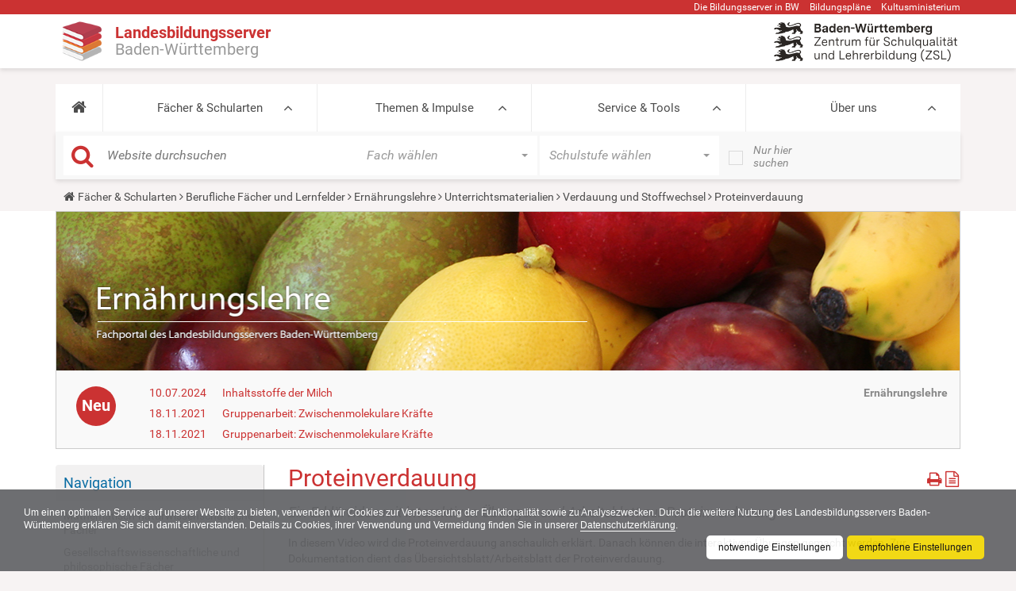

--- FILE ---
content_type: text/css
request_url: https://www.schule-bw.de/++theme++plonetheme.lbs/lib/dsgvo-video-embed/dsgvo-video-embed.min.css
body_size: 914
content:
iframe{display:inline-block}.video-wall{position:relative;font:400 1em/1.46 Helvetica,Arial,sans-serif;color:#333;display:inline-block;min-height:18em;min-width:23em;margin:0;max-width:100%;background-color:#eee;box-sizing:border-box;border:1.5em solid #ccc;padding:1em}.video-wall strong{display:block;text-align:center;font-size:1.1em;margin:0}.video-wall div{position:absolute;width:calc(100% - 1.5em);top:3em;bottom:7em;overflow-y:auto}.video-wall p{font-size:.8em;margin:0 0 1em;line-height: 15px}.video-wall a{color:inherit;font-size: inherit !important}.video-wall .video-link{display:block;white-space:nowrap;font-size:.8em !important;margin:0;position:absolute;left:50%;bottom:6em;transform:translateX(-50%)}.video-wall button{white-space: normal;-webkit-appearance:none;cursor:pointer;color:#eee;font:700 .8em/1.2 Helvetica,Arial,sans-serif;display:block;width:11.5em;height:4.25em;border:0 none;border-radius:.75em;padding:0 0 0 5.5em;text-align:left;margin:0;position:absolute;left:50%;bottom:1em;transform:translateX(-50%);background:url("data:image/svg+xml,%3Csvg xmlns='http://www.w3.org/2000/svg' viewBox='0 0 28 28'%3E%3Cpath fill='%23eee' d='M11.109 17.625l7.562-3.906-7.562-3.953v7.859zM14 4.156c5.891 0 9.797 0.281 9.797 0.281 0.547 0.063 1.75 0.063 2.812 1.188 0 0 0.859 0.844 1.109 2.781 0.297 2.266 0.281 4.531 0.281 4.531v2.125s0.016 2.266-0.281 4.531c-0.25 1.922-1.109 2.781-1.109 2.781-1.062 1.109-2.266 1.109-2.812 1.172 0 0-3.906 0.297-9.797 0.297v0c-7.281-0.063-9.516-0.281-9.516-0.281-0.625-0.109-2.031-0.078-3.094-1.188 0 0-0.859-0.859-1.109-2.781-0.297-2.266-0.281-4.531-0.281-4.531v-2.125s-0.016-2.266 0.281-4.531c0.25-1.937 1.109-2.781 1.109-2.781 1.062-1.125 2.266-1.125 2.812-1.188 0 0 3.906-0.281 9.797-0.281v0z'%3E%3C/path%3E%3C/svg%3E") no-repeat 1em center #666;background-size:3.5em;transition:background-color .3s}.video-wall button:hover{background-color:#444}.video-wall .link-https{display:none;}.video-wall a {font-size:inherit !important;}

--- FILE ---
content_type: text/css
request_url: https://www.schule-bw.de//++theme++plonetheme.lbs/css/lbs.css
body_size: 25620
content:
/* Import Barceloneta styles */
@font-face {
    font-family: 'Roboto';
    src: url('roboto/roboto-light.eot');
    src: local('Roboto Light'), url('roboto/roboto-light.eot?#iefix') format('embedded-opentype'), url('roboto/roboto-light.woff') format('woff'), url('roboto/roboto-light.ttf') format('truetype'), url('roboto/roboto-light.svg#robotolight') format('svg');
    font-weight: 300;
    font-style: normal;
    font-display: fallback;
}

@font-face {
    font-family: 'Roboto';
    src: url('roboto/roboto-lightitalic.eot');
    src: local('Roboto Light Italic'), url('roboto/roboto-lightitalic.eot?#iefix') format('embedded-opentype'), url('roboto/roboto-lightitalic.woff') format('woff'), url('roboto/roboto-lightitalic.ttf') format('truetype'), url('roboto/roboto-lightitalic.svg#robotolight_italic') format('svg');
    font-weight: 300;
    font-style: italic;
    font-display: fallback;
}

@font-face {
    font-family: 'Roboto';
    src: url('roboto/roboto-regular.eot');
    src: local('Roboto Regular'), url('roboto/roboto-regular.eot?#iefix') format('embedded-opentype'), url('roboto/roboto-regular.woff') format('woff'), url('roboto/roboto-regular.ttf') format('truetype'), url('roboto/roboto-regular.svg#robotoregular') format('svg');
    font-weight: 400;
    font-style: normal;
    font-display: fallback;
}

@font-face {
    font-family: 'Roboto';
    src: url('roboto/roboto-italic.eot');
    src: local('Roboto Italic'), url('roboto/roboto-italic.eot?#iefix') format('embedded-opentype'), url('roboto/roboto-italic.woff') format('woff'), url('roboto/roboto-italic.ttf') format('truetype'), url('roboto/roboto-italic.svg#robotoitalic') format('svg');
    font-weight: 400;
    font-style: italic;
    font-display: fallback;
}

@font-face {
    font-family: 'Roboto';
    src: url('roboto/roboto-medium.eot');
    src: local('Roboto Medium'), url('roboto/roboto-medium.eot?#iefix') format('embedded-opentype'), url('roboto/roboto-medium.woff') format('woff'), url('roboto/roboto-medium.ttf') format('truetype'), url('roboto/roboto-medium.svg#robotomedium') format('svg');
    font-weight: 500;
    font-style: normal;
    font-display: fallback;
}

@font-face {
    font-family: 'Roboto';
    src: url('roboto/roboto-mediumitalic.eot');
    src: local('Roboto Medium Italic'), url('roboto/roboto-mediumitalic.eot?#iefix') format('embedded-opentype'), url('roboto/roboto-mediumitalic.woff') format('woff'), url('roboto/roboto-mediumitalic.ttf') format('truetype'), url('roboto/roboto-mediumitalic.svg#robotomedium_italic') format('svg');
    font-weight: 500;
    font-style: italic;
    font-display: fallback;
}

@font-face {
    font-family: 'Roboto';
    src: url('roboto/roboto-bold.eot');
    src: local('Roboto Bold'), url('roboto/roboto-bold.eot?#iefix') format('embedded-opentype'), url('roboto/roboto-bold.woff') format('woff'), url('roboto/roboto-bold.ttf') format('truetype'), url('roboto/roboto-bold.svg#robotobold') format('svg');
    font-weight: 700;
    font-style: normal;
    font-display: fallback;
}

@font-face {
    font-family: 'Roboto';
    src: url('roboto/roboto-bolditalic.eot');
    src: local('Roboto Bold Italic'), url('roboto/roboto-bolditalic.eot?#iefix') format('embedded-opentype'), url('roboto/roboto-bolditalic.woff') format('woff'), url('roboto/roboto-bolditalic.ttf') format('truetype'), url('roboto/roboto-bolditalic.svg#robotobold_italic') format('svg');
    font-weight: 700;
    font-style: italic;
    font-display: fallback;
}

@font-face {
    font-family: 'Roboto Condensed';
    src: url('roboto/robotocondensed-light.eot');
    src: local('Roboto Condensed Light'), url('roboto/robotocondensed-light.eot?#iefix') format('embedded-opentype'), url('roboto/robotocondensed-light.woff') format('woff'), url('roboto/robotocondensed-light.ttf') format('truetype'), url('roboto/robotocondensed-light.svg#roboto_condensedlight') format('svg');
    font-weight: 300;
    font-style: normal;
    font-display: fallback;
}

@font-face {
    font-family: 'Roboto Condensed';
    src: url('roboto/robotocondensed-lightitalic.eot');
    src: local('Roboto Condensed Thin Italic'), url('roboto/robotocondensed-lightitalic.eot?#iefix') format('embedded-opentype'), url('roboto/robotocondensed-lightitalic.woff') format('woff'), url('roboto/robotocondensed-lightitalic.ttf') format('truetype'), url('roboto/robotocondensed-lightitalic.svg#roboto_condensedlight_italic') format('svg');
    font-weight: 300;
    font-style: italic;
    font-display: fallback;
}

/*! normalize.css v3.0.1 | MIT License | git.io/normalize */
html {
    font-family: sans-serif;
    -ms-text-size-adjust: 100%;
    -webkit-text-size-adjust: 100%;
}

body {
    margin: 0;
}

article,
aside,
details,
figcaption,
figure,
footer,
header,
main,
nav,
section,
summary {
    display: block;
}

audio,
canvas,
progress,
video {
    display: inline-block;
    vertical-align: baseline;
}

audio:not([controls]) {
    display: none;
    height: 0;
}

[hidden],
template {
    display: none;
}

a {
    background: transparent;
}

a:active,
a:hover {
    outline: 0;
}

abbr[title] {
    border-bottom: 1px dotted;
}

b,
strong {
    font-weight: bold;
}

dfn {
    font-style: italic;
}

h1 {
    font-size: 2em;
    margin: 0.67em 0;
}

mark {
    background: #ff0;
    color: #000;
}

small {
    font-size: 80%;
}

sub,
sup {
    font-size: 75%;
    line-height: 0;
    position: relative;
    vertical-align: baseline;
}

sup {
    top: -0.5em;
}

sub {
    bottom: -0.25em;
}

img {
    border: 0;
}

svg:not(:root) {
    overflow: hidden;
}

figure {
    margin: 1em 40px;
}

hr {
    -moz-box-sizing: content-box;
    box-sizing: content-box;
    height: 0;
}

pre {
    overflow: auto;
}

code,
kbd,
pre,
samp {
    font-family: monospace, monospace;
    font-size: 1em;
}

button,
input,
optgroup,
select,
textarea {
    color: inherit;
    font: inherit;
    margin: 0;
}

button {
    overflow: visible;
}

button,
select {
    text-transform: none;
}

button,
html input[type="button"],
input[type="reset"],
input[type="submit"] {
    -webkit-appearance: button;
    cursor: pointer;
}

button[disabled],
html input[disabled] {
    cursor: default;
}

button::-moz-focus-inner,
input::-moz-focus-inner {
    border: 0;
    padding: 0;
}

input {
    line-height: normal;
}

input[type="checkbox"],
input[type="radio"] {
    box-sizing: border-box;
    padding: 0;
}

input[type="number"]::-webkit-inner-spin-button,
input[type="number"]::-webkit-outer-spin-button {
    height: auto;
}

input[type="search"] {
    -webkit-appearance: textfield;
    -moz-box-sizing: content-box;
    -webkit-box-sizing: content-box;
    box-sizing: content-box;
}

input[type="search"]::-webkit-search-cancel-button,
input[type="search"]::-webkit-search-decoration {
    -webkit-appearance: none;
}

fieldset {
    border: 1px solid #c0c0c0;
    margin: 0 2px;
    padding: 0.35em 0.625em 0.75em;
}

legend {
    border: 0;
    padding: 0;
}

textarea {
    overflow: auto;
}

optgroup {
    font-weight: bold;
}

table {
    border-collapse: collapse;
    border-spacing: 0;
}

td,
th {
    padding: 0;
}

.pat-structure .alert.status {
    display: none;
}

/* 10.05.2023: Beschreibung Bildlizenzen Margin angepasst */
div.image-metadata div {
    margin-bottom: 5px;
}

div.image-metadata div label {
    margin-bottom: 0;
}

/* Alt: Stylesheet: Druck */
@media print {
    * {
        text-shadow: none !important;
        color: #000 !important;
        background: transparent !important;
        box-shadow: none !important;
    }

    a,
    a:visited {
        text-decoration: underline;
    }

    a[href]:after {
        content: " (" attr(href) ")";
    }

    abbr[title]:after {
        content: " (" attr(title) ")";
    }

    a[href^="javascript:"]:after,
    a[href^="#"]:after {
        content: "";
    }

    pre,
    blockquote {
        border: 1px solid #999;
        page-break-inside: avoid;
    }

    thead {
        display: table-header-group;
    }

    tr,
    img {
        page-break-inside: avoid;
    }

    img {
        max-width: 100% !important;
    }

    p,
    h2,
    h3 {
        orphans: 3;
        widows: 3;
    }

    h2,
    h3 {
        page-break-after: avoid;
    }

    select {
        background: #fff !important;
    }

    .navbar {
        display: none;
    }

    .table td,
    .table th {
        background-color: #fff !important;
    }

    .btn > .caret,
    .dropup > .btn > .caret {
        border-top-color: #000 !important;
    }

    .label {
        border: 1px solid #000;
    }

    .table {
        border-collapse: collapse !important;
    }

    .table-bordered th,
    .table-bordered td {
        border: 1px solid #ddd !important;
    }

    #portal-searchbox {
        display: None;
    }

    #portal-personaltools {
        display: None;
    }

    #portal-breadcrumbs {
        display: None;
    }
}

* {
    -webkit-box-sizing: border-box;
    -moz-box-sizing: border-box;
    box-sizing: border-box;
}

*:before,
*:after {
    -webkit-box-sizing: border-box;
    -moz-box-sizing: border-box;
    box-sizing: border-box;
}

html {
    font-size: 62.5%;
    -webkit-tap-highlight-color: rgba(0, 0, 0, 0);
}

body {
    font-family: "Roboto", "Helvetica Neue", Helvetica, Arial, sans-serif;
    font-size: 14px;
    line-height: 16px;
    color: #4d4d4d;
    background-color: #fafafa;
    -webkit-font-smoothing: antialiased;
    -moz-osx-font-smoothing: grayscale;
}

input,
button,
select,
textarea {
    font-family: inherit;
    font-size: inherit;
    line-height: inherit;
}

a {
    color: #CB3232;
    text-decoration: none;
}

a:hover,
a:focus {
    color: #CB3232;
    text-decoration: underline;
}

a:focus {
    outline: thin dotted;
    outline: 5px auto -webkit-focus-ring-color;
    outline-offset: -2px;
}

figure {
    margin: 0;
}

img {
    vertical-align: middle;
    max-width: 100%;
    object-fit: contain;
}

hr {
    margin-top: 20px;
    margin-bottom: 20px;
    border: 0;
    border-top: 1px solid #cccccc;
}

.sr-only,
.hiddenStructure,
.crud-form .header-select {
    position: absolute;
    width: 1px;
    height: 1px;
    margin: -1px;
    padding: 0;
    overflow: hidden;
    clip: rect(0, 0, 0, 0);
    border: 0;
    color: #fff;
    background-color: #000;
}

.sr-only a,
.hiddenStructure a {
    color: #fff;
    background-color: #000;
}

.sr-only-focusable:active,
.sr-only-focusable:focus {
    position: static;
    width: auto;
    height: auto;
    margin: 0;
    overflow: visible;
    clip: auto;
}

body {
    word-wrap: break-word;
}

h1,
h2,
h3,
h4,
h5,
h6 {
    font-family: inherit;
    font-weight: 400;
    line-height: 1.1;
    color: #CB3232;
}

h1,
h2,
h3 {
    margin-top: 20px;
    margin-bottom: 10px;
}

h1 a:hover,
h2 a:hover,
h3 a:hover,
h1 a:focus,
h2 a:focus,
h3 a:focus {
    text-decoration: none;
    border-bottom: 2px #004665 solid;
}

h4,
h5,
h6 {
    margin-top: 10px;
    margin-bottom: 10px;
}

h1 {
    font-size: 30px;
}

h2 {
    font-size: 26px;
}

h3 {
    font-size: 22px;
}

h4 {
    font-size: 18px;
}

h5 {
    font-size: 14px;
}

h6 {
    font-size: 12px;
}

p {
    margin: 0 0 10px;
}

.documentDescription {
    font-size: 18px;
    font-weight: 700;
    color: #696969;
    margin-bottom: 10px;
}

small {
    font-size: 85%;
}

cite {
    font-style: normal;
}

mark {
    background-color: #ebd380;
    padding: .2em;
}

.discreet {
    color: #696969;
    font-weight: 400;
}

.documentByLine {
    color: #696969;
    font-weight: 400;
    margin-bottom: 10px;
}

.documentFirstHeading {
    padding-bottom: 9px;
    margin: 10px 0 10px;
    width: 100%;
}

ul,
ol {
    margin-top: 0;
    margin-bottom: 10px;
}

ul ul,
ol ul,
ul ol,
ol ol {
    margin-bottom: 0;
}

dl {
    margin-top: 0;
    margin-bottom: 20px;
}

dt,
dd {
    line-height: 1.428571429;
}

dt {
    font-weight: bold;
}

dd {
    margin-left: 0;
}

abbr[title],
abbr[data-original-title] {
    cursor: help;
    border-bottom: 1px dotted #777777;
}

address {
    margin-bottom: 20px;
    font-style: normal;
    line-height: 1.428571429;
}

.pull-right {
    float: right !important;
}

.pull-left {
    float: left !important;
}

code,
kbd,
pre,
samp {
    font-family: Menlo, Monaco, Consolas, "Courier New", monospace;
}

code {
    color: #c7254e;
    background-color: #f9f2f4;
    border-radius: 4px;
    display: block;
    padding: 10px;
    margin: 0 0 10px;
    font-size: 13px;
    word-wrap: break-word;
    border: 1px solid #c7254e;
    border-radius: 4px;
}

kbd {
    padding: 2px 4px;
    font-size: 90%;
    color: #ffffff;
    background-color: #333333;
    border-radius: 2px;
    box-shadow: inset 0 -1px 0 rgba(0, 0, 0, 0.25);
}

pre {
    display: block;
    padding: 10px;
    margin: 0 0 10px;
    font-size: 13px;
    line-height: 1.428571429;
    word-break: break-all;
    word-wrap: break-word;
    color: #4d4d4d;
    background-color: #f5f5f5;
    border: 1px solid #cccccc;
    border-radius: 4px;
}

pre code {
    padding: 0;
    font-size: inherit;
    color: inherit;
    white-space: pre-wrap;
    background-color: transparent;
    border-radius: 0;
}

.container {
    margin-right: auto;
    margin-left: auto;
    padding-left: 15px;
    padding-right: 15px;
}

@media (min-width: 667px) {
    .container {
    /* width: 750px; */
    width: 100%;
    }
}

@media (min-width: 992px) {
    .container {
        width: 970px;
    }
}

@media (min-width: 1200px) {
    .container {
        width: 1170px;
    }
}

.container-fluid {
    margin-right: auto;
    margin-left: auto;
    padding-left: 15px;
    padding-right: 15px;
}

.row {
    margin-left: -15px;
    margin-right: -15px;
}

.row:before,
.row:after {
    content: " ";
    display: table;
}

.row:after {
    clear: both;
}

.col-xs-1, .col-sm-1, .col-md-1, .col-lg-1, .col-xs-2, .col-sm-2, .col-md-2, .col-lg-2, .col-xs-3, .col-sm-3, .col-md-3, .col-lg-3, .col-xs-4, .col-sm-4, .col-md-4, .col-lg-4, .col-xs-5, .col-sm-5, .col-md-5, .col-lg-5, .col-xs-6, .col-sm-6, .col-md-6, .col-lg-6, .col-xs-7, .col-sm-7, .col-md-7, .col-lg-7, .col-xs-8, .col-sm-8, .col-md-8, .col-lg-8, .col-xs-9, .col-sm-9, .col-md-9, .col-lg-9, .col-xs-10, .col-sm-10, .col-md-10, .col-lg-10, .col-xs-11, .col-sm-11, .col-md-11, .col-lg-11, .col-xs-12, .col-sm-12, .col-md-12, .col-lg-12 {
    position: relative;
    min-height: 1px;
    padding-left: 15px;
    padding-right: 15px;
}

.col-xs-1, .col-xs-2, .col-xs-3, .col-xs-4, .col-xs-5, .col-xs-6, .col-xs-7, .col-xs-8, .col-xs-9, .col-xs-10, .col-xs-11, .col-xs-12 {
    float: left;
}

.col-xs-12 {
    width: 100%;
}

.col-xs-11 {
    width: 91.66666666666666%;
}

.col-xs-10 {
    width: 83.33333333333334%;
}

.col-xs-9 {
    width: 75%;
}

.col-xs-8 {
    width: 66.66666666666666%;
}

.col-xs-7 {
    width: 58.333333333333336%;
}

.col-xs-6 {
    width: 50%;
}

.col-xs-5 {
    position: relative;
    margin-bottom: 15px;
    margin-top: -5px;
}

.col-xs-4 {
    width: 33.33333333333333%;
}

.col-xs-3 {
    width: 25%;
}

.col-xs-2 {
    width: 16.666666666666664%;
}

.col-xs-1 {
    width: 8.333333333333332%;
}

.col-xs-pull-12 {
    right: 100%;
}

.col-xs-pull-11 {
    right: 91.66666666666666%;
}

.col-xs-pull-10 {
    right: 83.33333333333334%;
}

.col-xs-pull-9 {
    right: 75%;
}

.col-xs-pull-8 {
    right: 66.66666666666666%;
}

.col-xs-pull-7 {
    right: 58.333333333333336%;
}

.col-xs-pull-6 {
    right: 50%;
}

.col-xs-pull-5 {
    right: 41.66666666666667%;
}

.col-xs-pull-4 {
    right: 33.33333333333333%;
}

.col-xs-pull-3 {
    right: 25%;
}

.col-xs-pull-2 {
    right: 16.666666666666664%;
}

.col-xs-pull-1 {
    right: 8.333333333333332%;
}

.col-xs-pull-0 {
    right: auto;
}

.col-xs-push-12 {
    left: 100%;
}

.col-xs-push-11 {
    left: 91.66666666666666%;
}

.col-xs-push-10 {
    left: 83.33333333333334%;
}

.col-xs-push-9 {
    left: 75%;
}

.col-xs-push-8 {
    left: 66.66666666666666%;
}

.col-xs-push-7 {
    left: 58.333333333333336%;
}

.col-xs-push-6 {
    left: 50%;
}

.col-xs-push-5 {
    left: 41.66666666666667%;
}

.col-xs-push-4 {
    left: 33.33333333333333%;
}

.col-xs-push-3 {
    left: 25%;
}

.col-xs-push-2 {
    left: 16.666666666666664%;
}

.col-xs-push-1 {
    left: 8.333333333333332%;
}

.col-xs-push-0 {
    left: auto;
}

.col-xs-offset-12 {
    margin-left: 100%;
}

.col-xs-offset-11 {
    margin-left: 91.66666666666666%;
}

.col-xs-offset-10 {
    margin-left: 83.33333333333334%;
}

.col-xs-offset-9 {
    margin-left: 75%;
}

.col-xs-offset-8 {
    margin-left: 66.66666666666666%;
}

.col-xs-offset-7 {
    margin-left: 58.333333333333336%;
}

.col-xs-offset-6 {
    margin-left: 50%;
}

.col-xs-offset-5 {
    margin-left: 41.66666666666667%;
}

.col-xs-offset-4 {
    margin-left: 33.33333333333333%;
}

.col-xs-offset-3 {
    margin-left: 25%;
}

.col-xs-offset-2 {
    margin-left: 16.666666666666664%;
}

.col-xs-offset-1 {
    margin-left: 8.333333333333332%;
}

.col-xs-offset-0 {
    margin-left: 0%;
}

@media (min-width: 667px) {
    .col-sm-1, .col-sm-2, .col-sm-3, .col-sm-4, .col-sm-5, .col-sm-6, .col-sm-7, .col-sm-8, .col-sm-9, .col-sm-10, .col-sm-11, .col-sm-12 {
        float: left;
    }

    .col-sm-12 {
        width: 100%;
    }

    .col-sm-11 {
        width: 91.66666666666666%;
    }

    .col-sm-10 {
        width: 83.33333333333334%;
    }

    .col-sm-9 {
        width: 75%;
    }

    .col-sm-8 {
        width: 66.66666666666666%;
    }

    .col-sm-7 {
        width: 58.333333333333336%;
    }

    .col-sm-6 {
        width: 50%;
    }

    .col-sm-5 {
        width: 41.66666666666667%;
    }

    .col-sm-4 {
        width: 33.33333333333333%;
    }

    .col-sm-3 {
        width: 25%;
    }

    .col-sm-2 {
        width: 16.666666666666664%;
    }

    .col-sm-1 {
        width: 8.333333333333332%;
    }

    .col-sm-pull-12 {
        right: 100%;
    }

    .col-sm-pull-11 {
        right: 91.66666666666666%;
    }

    .col-sm-pull-10 {
        right: 83.33333333333334%;
    }

    .col-sm-pull-9 {
        right: 75%;
    }

    .col-sm-pull-8 {
        right: 66.66666666666666%;
    }

    .col-sm-pull-7 {
        right: 58.333333333333336%;
    }

    .col-sm-pull-6 {
        right: 50%;
    }

    .col-sm-pull-5 {
        right: 41.66666666666667%;
    }

    .col-sm-pull-4 {
        right: 33.33333333333333%;
    }

    .col-sm-pull-3 {
        right: 25%;
    }

    .col-sm-pull-2 {
        right: 16.666666666666664%;
    }

    .col-sm-pull-1 {
        right: 8.333333333333332%;
    }

    .col-sm-pull-0 {
        right: auto;
    }

    .col-sm-push-12 {
        left: 100%;
    }

    .col-sm-push-11 {
        left: 91.66666666666666%;
    }

    .col-sm-push-10 {
        left: 83.33333333333334%;
    }

    .col-sm-push-9 {
        left: 75%;
    }

    .col-sm-push-8 {
        left: 66.66666666666666%;
    }

    .col-sm-push-7 {
        left: 58.333333333333336%;
    }

    .col-sm-push-6 {
        left: 50%;
    }

    .col-sm-push-5 {
        left: 41.66666666666667%;
    }

    .col-sm-push-4 {
        left: 33.33333333333333%;
    }

    .col-sm-push-3 {
        left: 25%;
    }

    .col-sm-push-2 {
        left: 16.666666666666664%;
    }

    .col-sm-push-1 {
        left: 8.333333333333332%;
    }

    .col-sm-push-0 {
        left: auto;
    }

    .col-sm-offset-12 {
        margin-left: 100%;
    }

    .col-sm-offset-11 {
        margin-left: 91.66666666666666%;
    }

    .col-sm-offset-10 {
        margin-left: 83.33333333333334%;
    }

    .col-sm-offset-9 {
        margin-left: 75%;
    }

    .col-sm-offset-8 {
        margin-left: 66.66666666666666%;
    }

    .col-sm-offset-7 {
        margin-left: 58.333333333333336%;
    }

    .col-sm-offset-6 {
        margin-left: 50%;
    }

    .col-sm-offset-5 {
        margin-left: 41.66666666666667%;
    }

    .col-sm-offset-4 {
        margin-left: 33.33333333333333%;
    }

    .col-sm-offset-3 {
        margin-left: 25%;
    }

    .col-sm-offset-2 {
        margin-left: 16.666666666666664%;
    }

    .col-sm-offset-1 {
        margin-left: 1%;
    }

    .col-sm-offset-0 {
        margin-left: 0%;
    }
}

@media (min-width: 992px) {
    .col-md-1, .col-md-2, .col-md-3, .col-md-4, .col-md-5, .col-md-6, .col-md-7, .col-md-8, .col-md-9, .col-md-10, .col-md-11, .col-md-12 {
        float: left;
    }

    .col-md-12 {
        width: 100%;
    }

    .col-md-11 {
        width: 91.66666666666666%;
    }

    .col-md-10 {
        width: 83.33333333333334%;
    }

    .col-md-9 {
        width: 75%;
    }

    .col-md-8 {
        width: 66.66666666666666%;
    }

    .col-md-7 {
        width: 58.333333333333336%;
    }

    /* Änderung von 50% auf 33% wegen KM BW-LOGO VON ZIM. */
    .col-md-6 {
        width: 33.33333333333333%;
    }

    .col-md-5 {
        width: 41.66666666666667%;
    }

    .col-md-4 {
        width: 33.33333333333333%;
    }

    .col-md-3 {
        width: 25%;
    }

    .col-md-2 {
        width: 16.666666666666664%;
    }

    .col-md-1 {
        width: 8.333333333333332%;
    }

    .col-md-pull-12 {
        right: 100%;
    }

    .col-md-pull-11 {
        right: 91.66666666666666%;
    }

    .col-md-pull-10 {
        right: 83.33333333333334%;
    }

    .col-md-pull-9 {
        right: 75%;
    }

    .col-md-pull-8 {
        right: 66.66666666666666%;
    }

    .col-md-pull-7 {
        right: 58.333333333333336%;
    }

    .col-md-pull-6 {
        right: 50%;
    }

    .col-md-pull-5 {
        right: 41.66666666666667%;
    }

    .col-md-pull-4 {
        right: 33.33333333333333%;
    }

    .col-md-pull-3 {
        right: 25%;
    }

    .col-md-pull-2 {
        right: 16.666666666666664%;
    }

    .col-md-pull-1 {
        right: 8.333333333333332%;
    }

    .col-md-pull-0 {
        right: auto;
    }

    .col-md-push-12 {
        left: 100%;
    }

    .col-md-push-11 {
        left: 91.66666666666666%;
    }

    .col-md-push-10 {
        left: 83.33333333333334%;
    }

    .col-md-push-9 {
        left: 75%;
    }

    .col-md-push-8 {
        left: 66.66666666666666%;
    }

    .col-md-push-7 {
        left: 58.333333333333336%;
    }

    .col-md-push-6 {
        left: 50%;
    }

    .col-md-push-5 {
        left: 41.66666666666667%;
    }

    .col-md-push-4 {
        left: 33.33333333333333%;
    }

    .col-md-push-3 {
        left: 25%;
    }

    .col-md-push-2 {
        left: 16.666666666666664%;
    }

    .col-md-push-1 {
        left: 8.333333333333332%;
    }

    .col-md-push-0 {
        left: auto;
    }

    .col-md-offset-12 {
        margin-left: 100%;
    }

    .col-md-offset-11 {
        margin-left: 91.66666666666666%;
    }

    .col-md-offset-10 {
        margin-left: 83.33333333333334%;
    }

    .col-md-offset-9 {
        margin-left: 75%;
    }

    .col-md-offset-8 {
        margin-left: 66.66666666666666%;
    }

    .col-md-offset-7 {
        margin-left: 58.333333333333336%;
    }

    .col-md-offset-6 {
        margin-left: 50%;
    }

    .col-md-offset-5 {
        margin-left: 41.66666666666667%;
    }

    .col-md-offset-4 {
        margin-left: 33.33333333333333%;
    }

    .col-md-offset-3 {
        margin-left: 25%;
    }

    .col-md-offset-2 {
        margin-left: 16.666666666666664%;
    }

    .col-md-offset-1 {
        margin-left: 8.333333333333332%;
    }

    .col-md-offset-0 {
        margin-left: 0%;
    }
}

@media (min-width: 1200px) {
    .col-lg-1, .col-lg-2, .col-lg-3, .col-lg-4, .col-lg-5, .col-lg-6, .col-lg-7, .col-lg-8, .col-lg-9, .col-lg-10, .col-lg-11, .col-lg-12 {
        float: left;
    }

    .col-lg-12 {
        width: 100%;
    }

    .col-lg-11 {
        width: 91.66666666666666%;
    }

    .col-lg-10 {
        width: 83.33333333333334%;
    }

    .col-lg-9 {
        width: 75%;
    }

    .col-lg-8 {
        width: 66.66666666666666%;
    }

    .col-lg-7 {
        width: 58.333333333333336%;
    }

    .col-lg-6 {
        width: 50%;
    }

    .col-lg-5 {
        width: 41.66666666666667%;
    }

    .col-lg-4 {
        width: 33.33333333333333%;
    }

    .col-lg-3 {
        width: 25%;
    }

    .col-lg-2 {
        width: 16.666666666666664%;
    }

    .col-lg-1 {
        width: 8.333333333333332%;
    }

    .col-lg-pull-12 {
        right: 100%;
    }

    .col-lg-pull-11 {
        right: 91.66666666666666%;
    }

    .col-lg-pull-10 {
        right: 83.33333333333334%;
    }

    .col-lg-pull-9 {
        right: 75%;
    }

    .col-lg-pull-8 {
        right: 66.66666666666666%;
    }

    .col-lg-pull-7 {
        right: 58.333333333333336%;
    }

    .col-lg-pull-6 {
        right: 50%;
    }

    .col-lg-pull-5 {
        right: 41.66666666666667%;
    }

    .col-lg-pull-4 {
        right: 33.33333333333333%;
    }

    .col-lg-pull-3 {
        right: 25%;
    }

    .col-lg-pull-2 {
        right: 16.666666666666664%;
    }

    .col-lg-pull-1 {
        right: 8.333333333333332%;
    }

    .col-lg-pull-0 {
        right: auto;
    }

    .col-lg-push-12 {
        left: 100%;
    }

    .col-lg-push-11 {
        left: 91.66666666666666%;
    }

    .col-lg-push-10 {
        left: 83.33333333333334%;
    }

    .col-lg-push-9 {
        left: 75%;
    }

    .col-lg-push-8 {
        left: 66.66666666666666%;
    }

    .col-lg-push-7 {
        left: 58.333333333333336%;
    }

    .col-lg-push-6 {
        left: 50%;
    }

    .col-lg-push-5 {
        left: 41.66666666666667%;
    }

    .col-lg-push-4 {
        left: 33.33333333333333%;
    }

    .col-lg-push-3 {
        left: 25%;
    }

    .col-lg-push-2 {
        left: 16.666666666666664%;
    }

    .col-lg-push-1 {
        left: 8.333333333333332%;
    }

    .col-lg-push-0 {
        left: auto;
    }

    .col-lg-offset-12 {
        margin-left: 100%;
    }

    .col-lg-offset-11 {
        margin-left: 91.66666666666666%;
    }

    .col-lg-offset-10 {
        margin-left: 83.33333333333334%;
    }

    .col-lg-offset-9 {
        margin-left: 75%;
    }

    .col-lg-offset-8 {
        margin-left: 66.66666666666666%;
    }

    .col-lg-offset-7 {
        margin-left: 58.333333333333336%;
    }

    .col-lg-offset-6 {
        margin-left: 50%;
    }

    .col-lg-offset-5 {
        margin-left: 41.66666666666667%;
    }

    .col-lg-offset-4 {
        margin-left: 33.33333333333333%;
    }

    .col-lg-offset-3 {
        margin-left: 25%;
    }

    .col-lg-offset-2 {
        margin-left: 16.666666666666664%;
    }

    .col-lg-offset-1 {
        margin-left: 8.333333333333332%;
    }

    .col-lg-offset-0 {
        margin-left: 0%;
    }
}

#edit-zone.plone-toolbar-top .plone-toolbar-container {
    margin-right: auto;
    margin-left: auto;
    padding-left: 15px;
    padding-right: 15px;
    margin-top: 0;
    margin-bottom: 0;
    height: 50px;
}

@media (min-width: 667px) {
    #edit-zone.plone-toolbar-top .plone-toolbar-container {
        width: 750px;
    }
}

@media (min-width: 992px) {
    #edit-zone.plone-toolbar-top .plone-toolbar-container {
        width: 970px;
    }
}

@media (min-width: 1200px) {
    #edit-zone.plone-toolbar-top .plone-toolbar-container {
        width: 1170px;
    }
}

#edit-zone.plone-toolbar-top.compressed .plone-toolbar-container {
    width: auto;
}

table {
    max-width: 100%;

    border-radius: 4px;
    font-weight: 400;
    color: #696969;
}

th {
    text-align: left;
    color: #4d4d4d;
}

.listing {
    width: 100%;
    margin-bottom: 20px;
}

.listing > thead > tr > th,
.listing > tbody > tr > th,
.listing > tfoot > tr > th,
.listing > thead > tr > td,
.listing > tbody > tr > td,
.listing > tfoot > tr > td {
    padding: 8px;
    line-height: 1.428571429;
    vertical-align: top;
    border-top: 0 solid #e5e5e5;
    border-collapse: collapse;
}

.listing > thead > tr > th {
    vertical-align: bottom;
    border-bottom: 1px solid #e5e5e5;
}

.listing > caption + thead > tr:first-child > th,
.listing > colgroup + thead > tr:first-child > th,
.listing > thead:first-child > tr:first-child > th,
.listing > caption + thead > tr:first-child > td,
.listing > colgroup + thead > tr:first-child > td,
.listing > thead:first-child > tr:first-child > td {
    border-top: 0;
}

.listing > tbody + tbody {
    border-top: 2px solid #e5e5e5;
}

.listing .listing {
    background-color: #fafafa;
}

.listing > tbody > tr:nth-child(odd) > td,
.listing > tbody > tr:nth-child(odd) > th {
    background-color: #f6f6f6;
}

@media screen and (max-width: 666px) {
    .plone-has-table {
        width: 100%;
        margin-bottom: 15px;
        overflow-y: hidden;
        overflow-x: scroll;
        -ms-overflow-style: -ms-autohiding-scrollbar;
        border: 1px solid #e5e5e5;
        border-radius: 4px;
        -webkit-overflow-scrolling: touch;
        position: relative;
    }

    .plone-has-table:after {
        content: "⟷";
        position: fixed;
        color: #cccccc;
        margin-top: -3px;
    }

    .plone-has-table > .listing {
        margin-bottom: 0;
    }

    .plone-has-table > .listing > thead > tr > th,
    .plone-has-table > .listing > tbody > tr > th,
    .plone-has-table > .listing > tfoot > tr > th,
    .plone-has-table > .listing > thead > tr > td,
    .plone-has-table > .listing > tbody > tr > td,
    .plone-has-table > .listing > tfoot > tr > td {
        white-space: nowrap;
    }
}

table {
    width: 100%;
    max-width: 100%;
    border: 1px solid #e5e5e5;
}

table > thead > tr > th,
table > tbody > tr > th,
table > tfoot > tr > th,
table > thead > tr > td,
table > tbody > tr > td,
table > tfoot > tr > td {
    vertical-align: top;
    border-top: 1px solid #e5e5e5;
}

table > thead > tr > th {
    vertical-align: bottom;
    border-bottom: 2px solid #e5e5e5;
}

table > caption + thead > tr:first-child > th,
table > colgroup + thead > tr:first-child > th,
table > thead:first-child > tr:first-child > th,
table > caption + thead > tr:first-child > td,
table > colgroup + thead > tr:first-child > td,
table > thead:first-child > tr:first-child > td {
    border-top: 0;
}

table > tbody + tbody {
    border-top: 2px solid #e5e5e5;
}

table > thead > tr > th,
table > tbody > tr > th,
table > tfoot > tr > th,
table > thead > tr > td,
table > tbody > tr > td,
table > tfoot > tr > td {
    border: 1px solid #e5e5e5;
    padding: 15px;
}

table > thead > tr > th,
table > thead > tr > td {
    border-bottom: 1px solid #e5e5e5;
}

table col[class*="col-"] {
    position: static;
    float: none;
    display: table-column;
}

table td[class*="col-"],
table th[class*="col-"] {
    position: static;
    float: none;
    display: table-cell;
}

fieldset {
    padding: 0;
    margin: 0;
    border: 0;
    min-width: 0;
}

legend {
    display: block;
    width: 100%;
    padding: 0;
    margin-bottom: 20px;
    font-size: 21px;
    line-height: inherit;
    color: #4d4d4d;
    border: 0;
    border-bottom: 1px solid #e5e5e5;
    font-weight: 300;
}

label {
    display: inline-block;
    max-width: 100%;
    margin-bottom: 6px;
    font-weight: bold;
}

input[type="search"] {
    -webkit-box-sizing: border-box;
    -moz-box-sizing: border-box;
    box-sizing: border-box;
}

input[type="radio"],
input[type="checkbox"] {
    margin: 4px 0 0;
    margin-top: 1px \9;
    line-height: normal;
}

input[type="file"] {
    display: block;
}

input[type="range"] {
    display: block;
    width: 100%;
}

select[multiple],
select[size] {
    height: auto;
    min-width: 10em;
}

select[size="1"] {
    height: 34px;
}

input[type="file"]:focus,
input[type="radio"]:focus,
input[type="checkbox"]:focus {
    outline: thin dotted;
    outline: 5px auto -webkit-focus-ring-color;
    outline-offset: -2px;
}

output {
    display: block;
    padding-top: 7px;
    font-size: 14px;
    line-height: 1.428571429;
    color: #696969;
}

/*.form-control,*/
input[type="text"],
input[type="password"],
textarea,
select {
    display: block;
    width: 100%;
    height: 34px;
    padding: 6px 12px;
    font-size: 14px;
    line-height: 1.428571429;
    color: #696969;
    background-color: #ffffff;
    background-image: none;
    border: 1px solid #cccccc;
    border-radius: 4px;
    -webkit-box-shadow: inset 0 1px 1px rgba(0, 0, 0, 0.075);
    box-shadow: inset 0 1px 1px rgba(0, 0, 0, 0.075);
    -webkit-transition: border-color ease-in-out .15s, box-shadow ease-in-out .15s;
    -o-transition: border-color ease-in-out .15s, box-shadow ease-in-out .15s;
    transition: border-color ease-in-out .15s, box-shadow ease-in-out .15s;
}

input[type="text"]:focus,
input[type="password"]:focus,
textarea:focus,
select:focus {
    border-color: #64bee8;
    outline: 0;
    -webkit-box-shadow: inset 0 1px 1px rgba(0, 0, 0, .075), 0 0 8px rgba(100, 190, 232, 0.6);
    box-shadow: inset 0 1px 1px rgba(0, 0, 0, .075), 0 0 8px rgba(100, 190, 232, 0.6);
}

input[type="text"]::-moz-placeholder,
input[type="password"]::-moz-placeholder,
textarea::-moz-placeholder,
select::-moz-placeholder {
    color: #777777;
    opacity: 1;
}

input[type="text"]:-ms-input-placeholder,
input[type="password"]:-ms-input-placeholder,
textarea:-ms-input-placeholder,
select:-ms-input-placeholder {
    color: #777777;
}

input[type="text"]::-webkit-input-placeholder,
input[type="password"]::-webkit-input-placeholder,
textarea::-webkit-input-placeholder,
select::-webkit-input-placeholder {
    color: #777777;
}

input[type="text"][disabled],
input[type="password"][disabled],
textarea[disabled],
select[disabled],
input[type="text"][readonly],
input[type="password"][readonly],
textarea[readonly],
select[readonly],
fieldset[disabled] input[type="text"],
fieldset[disabled] input[type="password"],
fieldset[disabled] textarea,
fieldset[disabled] select {
    cursor: not-allowed;
    background-color: #e5e5e5;
    opacity: 1;
}

textarea {
    min-height: 9em;
    min-width: 10em;
    resize: vertical;
}

textarea[name='form.widgets.IRichText.text'] {
    min-height: 12em;
    font-family: Menlo, Monaco, Consolas, "Courier New", monospace;
}

input[type="search"] {
    -webkit-appearance: none;
}

input[type="date"],
input[type="time"],
input[type="datetime-local"],
input[type="month"] {
    line-height: 34px;
    line-height: 1.428571429 \0;
}

input[type="radio"][disabled],
input[type="checkbox"][disabled],
fieldset[disabled] input[type="radio"],
fieldset[disabled] input[type="checkbox"] {
    cursor: not-allowed;
}

.field {
    margin-bottom: 15px;
}

.field span.option {
    display: block;
}

.field.error {
    background: #fbe8e4;
    -webkit-box-shadow: 0 0 0 5px #fbe8e4;
    box-shadow: 0 0 0 5px #fbe8e4;
}

.field.error .help-block,
.field.error .control-label,
.field.error .radio,
.field.error .checkbox,
.field.error .radio-inline,
.field.error .checkbox-inline {
    color: rgba(0, 0, 0, 0.5);
}

.field.error .form-control {
    border-color: rgba(0, 0, 0, 0.5);
    -webkit-box-shadow: inset 0 1px 1px rgba(0, 0, 0, 0.075);
    box-shadow: inset 0 1px 1px rgba(0, 0, 0, 0.075);
}

.field.error .form-control:focus {
    border-color: rgba(0, 0, 0, 0.5);
    -webkit-box-shadow: inset 0 1px 1px rgba(0, 0, 0, 0.075), 0 0 6px rgba(51, 51, 51, 0.5);
    box-shadow: inset 0 1px 1px rgba(0, 0, 0, 0.075), 0 0 6px rgba(51, 51, 51, 0.5);
}

.field.error .input-group-addon {
    color: rgba(0, 0, 0, 0.5);
    border-color: rgba(0, 0, 0, 0.5);
    background-color: #ec9c8d;
}

.field.error .form-control-feedback {
    color: rgba(0, 0, 0, 0.5);
}

.field.error > label,
.field.error div.error {
    color: #c4183c;
}

.field.error div.error {
    padding-left: 30px;
    font-weight: 400;
}

.field.error div.error:before {
    background-color: #ac493f;
    content: "×";
    font-size: 14px;
    font-weight: 400;
    margin-left: -30px;
    margin-right: 5px;
    display: inline-block;
    border-radius: 20px;
    text-align: center;
    color: rgba(255, 255, 255, 0.9);
    width: 16px;
    height: 16px;
    line-height: 16px;
    text-shadow: 0 -1px rgba(0, 0, 0, 0.5);
    top: -1px;
    position: relative;
}

.field.error input,
.field.error textarea,
.field.error select {
    border-color: #c4183c;
}

.field.error input:focus,
.field.error textarea:focus,
.field.error select:focus {
    -webkit-box-shadow: 0 0 8px #f6b2c0;
    box-shadow: 0 0 8px #f6b2c0;
}

.formHelp {
    margin-top: 0;
    margin-bottom: 0;
    color: #666666;
    font-weight: 400;
    font-style: italic;
}

.formControls {
    border-top: 1px solid #cccccc;
    background: #fcfcfd;
    padding: 12px;
    box-shadow: inset 0 10px 10px -10px rgba(0, 0, 0, 0.05);
}

.plone-modal-body .formControls {
    border: none;
    background: transparent;
    padding: 0;
    box-shadow: none;
}

label .required:after {
    color: #c4183c;
    content: "•";
    font-size: 200%;
    line-height: 0;
    position: relative;
    top: 7px;
    margin-left: -4px;
}

.searchField.portlet-search-gadget,
#sharing-user-group-search,
#select-rules {
    width: 100%;
    display: inline-block;
}

.searchField.portlet-search-gadget + .searchButton,
#sharing-user-group-search + #sharing-search-button,
#select-rules + input {
    position: relative;
    float: right;
    margin-top: -34px;
}

#search-results li {
    margin: 12px 0;
}

#search-results li .croppedDescription {
    margin-bottom: 0;
}

.highlightedSearchTerm {
    background: #fea;
    box-shadow: 0 0 1px 1px #fea;
}

.search-date-options > div,
.search-type-options > div {
    display: inline-block;
    margin-right: 12px;
}

.optionsToggle label {
    font-weight: 300;
    color: #696969;
}

.ordered-selection-field td {
    vertical-align: middle;
    text-align: center;
}

.ordered-selection-field td button {
    float: left;
    margin-left: 2rem;
}

.folder-factories {
    list-style: none;
}

.widget input + label {
    display: inline;
}

.standalone,
.context,
.destructive,
[type="submit"],
button {
    display: inline-block;
    margin-bottom: 0;
    font-weight: 700;
    text-align: center;
    text-shadow: 0 1px rgba(0, 0, 0, 0.25);
    vertical-align: middle;
    cursor: pointer;
    background-image: none;
    border: 1px solid transparent;
    white-space: nowrap;
    padding: 6px 12px;
    font-size: 14px;
    line-height: 1.428571429;
    border-radius: 2px;
    -webkit-user-select: none;
    -moz-user-select: none;
    -ms-user-select: none;
    user-select: none;
}

.standalone:focus,
.context:focus,
.destructive:focus,
[type="submit"]:focus,
button:focus,
.standalone:active:focus,
.context:active:focus,
.destructive:active:focus,
[type="submit"]:active:focus,
button:active:focus,
.standalone.active:focus,
.context.active:focus,
.destructive.active:focus,
[type="submit"].active:focus,
button.active:focus {
    outline: thin dotted;
    outline: 5px auto -webkit-focus-ring-color;
    outline-offset: -2px;
}

.standalone:hover,
.context:hover,
.destructive:hover,
[type="submit"]:hover,
button:hover,
.standalone:focus,
.context:focus,
.destructive:focus,
[type="submit"]:focus,
button:focus {
    color: #4d4d4d;
    text-decoration: none;
    -webkit-box-shadow: 0 1px 2px rgba(0, 0, 0, 0.25);
    box-shadow: 0 1px 2px rgba(0, 0, 0, 0.25);
}

.standalone:active,
.context:active,
.destructive:active,
[type="submit"]:active,
button:active,
.standalone.active,
.context.active,
.destructive.active,
[type="submit"].active,
button.active {
    outline: 0;
    background-image: none;
    -webkit-box-shadow: inset 0 3px 5px rgba(0, 0, 0, 0.125);
    box-shadow: inset 0 3px 5px rgba(0, 0, 0, 0.125);
}

.standalone.disabled,
.context.disabled,
.destructive.disabled,
[type="submit"].disabled,
button.disabled,
.standalone[disabled],
.context[disabled],
.destructive[disabled],
[type="submit"][disabled],
button[disabled],
fieldset[disabled] .standalone,
fieldset[disabled] .context,
fieldset[disabled] .destructive,
fieldset[disabled] [type="submit"],
fieldset[disabled] button {
    cursor: not-allowed;
    pointer-events: none;
    opacity: 0.5;
    filter: alpha(opacity=50);
    -webkit-box-shadow: none;
    box-shadow: none;
}

.standalone,
[type="submit"],
button {
    color: #4d4d4d;
    background-color: #e5e5e5;
    border-color: #b2b2b2;
}

.standalone:hover,
[type="submit"]:hover,
button:hover,
.standalone:focus,
[type="submit"]:focus,
button:focus,
.standalone:active,
[type="submit"]:active,
button:active,
.standalone.active,
[type="submit"].active,
button.active,
.open > .dropdown-toggle.standalone,
.open > .dropdown-toggle[type="submit"],
.open > .dropdown-togglebutton {
    color: #4d4d4d;
    background-color: #cccccc;
    border-color: #939393;
}

.standalone:active,
[type="submit"]:active,
button:active,
.standalone.active,
[type="submit"].active,
button.active,
.open > .dropdown-toggle.standalone,
.open > .dropdown-toggle[type="submit"],
.open > .dropdown-togglebutton {
    background-image: none;
}

.standalone.disabled,
[type="submit"].disabled,
button.disabled,
.standalone[disabled],
[type="submit"][disabled],
button[disabled],
fieldset[disabled] .standalone,
fieldset[disabled] [type="submit"],
fieldset[disabled] button,
.standalone.disabled:hover,
[type="submit"].disabled:hover,
button.disabled:hover,
.standalone[disabled]:hover,
[type="submit"][disabled]:hover,
button[disabled]:hover,
fieldset[disabled] .standalone:hover,
fieldset[disabled] [type="submit"]:hover,
fieldset[disabled] button:hover,
.standalone.disabled:focus,
[type="submit"].disabled:focus,
button.disabled:focus,
.standalone[disabled]:focus,
[type="submit"][disabled]:focus,
button[disabled]:focus,
fieldset[disabled] .standalone:focus,
fieldset[disabled] [type="submit"]:focus,
fieldset[disabled] button:focus,
.standalone.disabled:active,
[type="submit"].disabled:active,
button.disabled:active,
.standalone[disabled]:active,
[type="submit"][disabled]:active,
button[disabled]:active,
fieldset[disabled] .standalone:active,
fieldset[disabled] [type="submit"]:active,
fieldset[disabled] button:active,
.standalone.disabled.active,
[type="submit"].disabled.active,
button.disabled.active,
.standalone[disabled].active,
[type="submit"][disabled].active,
button[disabled].active,
fieldset[disabled] .standalone.active,
fieldset[disabled] [type="submit"].active,
fieldset[disabled] button.active {
    background-color: #e5e5e5;
    border-color: #b2b2b2;
}

.standalone .badge,
[type="submit"] .badge,
button .badge {
    color: #e5e5e5;
    background-color: #4d4d4d;
}

.context {
    color: #ffffff;
    background-color: #007bb1;
    border-color: #00587e;
}

.context:hover,
.context:focus,
.context:active,
.context.active,
.open > .dropdown-toggle.context {
    color: #ffffff;
    background-color: #00587e;
    border-color: #002d41;
}

.context:active,
.context.active,
.open > .dropdown-toggle.context {
    background-image: none;
}

.context.disabled,
.context[disabled],
fieldset[disabled] .context,
.context.disabled:hover,
.context[disabled]:hover,
fieldset[disabled] .context:hover,
.context.disabled:focus,
.context[disabled]:focus,
fieldset[disabled] .context:focus,
.context.disabled:active,
.context[disabled]:active,
fieldset[disabled] .context:active,
.context.disabled.active,
.context[disabled].active,
fieldset[disabled] .context.active {
    background-color: #007bb1;
    border-color: #00587e;
}

.context .badge {
    color: #007bb1;
    background-color: #ffffff;
}

.destructive {
    color: #ffffff;
    background-color: #bb4f45;
    border-color: #963f37;
}

.destructive:hover,
.destructive:focus,
.destructive:active,
.destructive.active,
.open > .dropdown-toggle.destructive {
    color: #ffffff;
    background-color: #963f37;
    border-color: #692c26;
}

.destructive:active,
.destructive.active,
.open > .dropdown-toggle.destructive {
    background-image: none;
}

.destructive.disabled,
.destructive[disabled],
fieldset[disabled] .destructive,
.destructive.disabled:hover,
.destructive[disabled]:hover,
fieldset[disabled] .destructive:hover,
.destructive.disabled:focus,
.destructive[disabled]:focus,
fieldset[disabled] .destructive:focus,
.destructive.disabled:active,
.destructive[disabled]:active,
fieldset[disabled] .destructive:active,
.destructive.disabled.active,
.destructive[disabled].active,
fieldset[disabled] .destructive.active {
    background-color: #bb4f45;
    border-color: #963f37;
}

.destructive .badge {
    color: #bb4f45;
    background-color: #ffffff;
}

.link-parent {
    display: inline-block;
    margin-bottom: 0;
    font-weight: 700;
    text-align: center;
    text-shadow: 0 1px rgba(0, 0, 0, 0.25);
    vertical-align: middle;
    cursor: pointer;
    background-image: none;
    border: 1px solid transparent;
    white-space: nowrap;
    padding: 6px 12px;
    font-size: 14px;
    line-height: 1.428571429;
    border-radius: 2px;
    -webkit-user-select: none;
    -moz-user-select: none;
    -ms-user-select: none;
    user-select: none;
    color: #4d4d4d;
    background-color: #e5e5e5;
    border-color: #b2b2b2;
    margin-bottom: 12px;
}

.link-parent:focus,
.link-parent:active:focus,
.link-parent.active:focus {
    outline: thin dotted;
    outline: 5px auto -webkit-focus-ring-color;
    outline-offset: -2px;
}

.link-parent:hover,
.link-parent:focus {
    color: #4d4d4d;
    text-decoration: none;
    -webkit-box-shadow: 0 1px 2px rgba(0, 0, 0, 0.25);
    box-shadow: 0 1px 2px rgba(0, 0, 0, 0.25);
}

.link-parent:active,
.link-parent.active {
    outline: 0;
    background-image: none;
    -webkit-box-shadow: inset 0 3px 5px rgba(0, 0, 0, 0.125);
    box-shadow: inset 0 3px 5px rgba(0, 0, 0, 0.125);
}

.link-parent.disabled,
.link-parent[disabled],
fieldset[disabled] .link-parent {
    cursor: not-allowed;
    pointer-events: none;
    opacity: 0.5;
    filter: alpha(opacity=50);
    -webkit-box-shadow: none;
    box-shadow: none;
}

.link-parent:hover,
.link-parent:focus,
.link-parent:active,
.link-parent.active,
.open > .dropdown-toggle.link-parent {
    color: #4d4d4d;
    background-color: #cccccc;
    border-color: #939393;
}

.link-parent:active,
.link-parent.active,
.open > .dropdown-toggle.link-parent {
    background-image: none;
}

.link-parent.disabled,
.link-parent[disabled],
fieldset[disabled] .link-parent,
.link-parent.disabled:hover,
.link-parent[disabled]:hover,
fieldset[disabled] .link-parent:hover,
.link-parent.disabled:focus,
.link-parent[disabled]:focus,
fieldset[disabled] .link-parent:focus,
.link-parent.disabled:active,
.link-parent[disabled]:active,
fieldset[disabled] .link-parent:active,
.link-parent.disabled.active,
.link-parent[disabled].active,
fieldset[disabled] .link-parent.active {
    background-color: #e5e5e5;
    border-color: #b2b2b2;
}

.link-parent .badge {
    color: #e5e5e5;
    background-color: #4d4d4d;
}

.link-parent:before {
    content: "↩ ";
    top: 3px;
    position: relative;
}

.input-group {
    position: relative;
    display: table;
    border-collapse: separate;
}

.input-group[class*="col-"] {
    float: none;
    padding-left: 0;
    padding-right: 0;
}

.input-group .form-control {
    position: relative;
    z-index: 2;
    float: left;
    width: 100%;
    margin-bottom: 0;
}

.input-group-addon,
.input-group-btn,
.input-group .form-control {
    display: table-cell;
}

.input-group-addon:not(:first-child):not(:last-child),
.input-group-btn:not(:first-child):not(:last-child),
.input-group .form-control:not(:first-child):not(:last-child) {
    border-radius: 0;
}

.input-group-addon,
.input-group-btn {
    width: 1%;
    white-space: nowrap;
    vertical-align: middle;
}

.input-group .form-control:first-child,
.input-group-addon:first-child,
.input-group-btn:first-child > .btn,
.input-group-btn:first-child > .btn-group > .btn,
.input-group-btn:first-child > .dropdown-toggle,
.input-group-btn:last-child > .btn:not(:last-child):not(.dropdown-toggle),
.input-group-btn:last-child > .btn-group:not(:last-child) > .btn {
    border-bottom-right-radius: 0;
    border-top-right-radius: 0;
}

.input-group-addon:first-child {
    border-right: 0;
}

.input-group .form-control:last-child,
.input-group-addon:last-child,
.input-group-btn:last-child > .btn,
.input-group-btn:last-child > .btn-group > .btn,
.input-group-btn:last-child > .dropdown-toggle,
.input-group-btn:first-child > .btn:not(:first-child),
.input-group-btn:first-child > .btn-group:not(:first-child) > .btn {
    border-bottom-left-radius: 0;
    border-top-left-radius: 0;
}

.input-group-addon:last-child {
    border-left: 0;
}

.input-group-btn {
    position: relative;
    font-size: 0;
    white-space: nowrap;
    padding-left: 10px;
}

.input-group-btn > .btn {
    position: relative;
}

.input-group-btn > .btn + .btn {
    margin-left: -1px;
}

.input-group-btn > .btn:hover,
.input-group-btn > .btn:focus,
.input-group-btn > .btn:active {
    z-index: 2;
}

.input-group-btn:first-child > .btn,
.input-group-btn:first-child > .btn-group {
    margin-right: -1px;
}

.input-group-btn:last-child > .btn,
.input-group-btn:last-child > .btn-group {
    margin-left: -1px;
}

.state-draft {
    color: #d39105;
}

.state-draft:hover,
.state-draft:active,
.state-draft:focus {
    color: #885e03;
}

.state-pending {
    color: #a5a912;
}

.state-pending:hover,
.state-pending:active,
.state-pending:focus {
    color: #62640b;
}

.state-private {
    color: #c4183c;
}

.state-private:hover,
.state-private:active,
.state-private:focus {
    color: #801027;
}

.state-internal {
    color: #d39105;
}

.state-internal:hover,
.state-internal:active,
.state-internal:focus {
    color: #885e03;
}

.state-internally_published {
    color: #7924f9;
}

.state-internally_published:hover,
.state-internally_published:active,
.state-internally_published:focus {
    color: #5405cc;
}

.plone-breadcrumb {
    clear: left;
    margin-bottom: 10px;
    /* uncomment to hide breadcrumbs on home
  body.section-front-page & {display: none;} //not breadcrumbs on homepage
  */
}

.plone-breadcrumb > * > span {
    display: inline-block;
    color: #777777;
    padding: 8px 0;
    font-weight: 400;
}

@media (max-width: 666px) {
    .plone-breadcrumb > * > span {
        display: none;
    }
}

.plone-breadcrumb ol {
    display: inline-block;
    padding: 8px 0;
    list-style: none;
    margin: 0;
}

.plone-breadcrumb ol > li {
    font-weight: 400;
    display: inline-block;
    position: relative;
}

.plone-breadcrumb ol > li + li:after {
    font-family: FontAwesome;
    content: "\f105";
    color: #4d4d4d;
    right: 0px;

}

.plone-breadcrumb ol > li:last-child:after {
    content: "";
}

.plone-breadcrumb ol a {
    color: #4d4d4d;
}

.plone-breadcrumb ol > #breadcrumbs-current {
    color: #777777;
}

.listingBar {
    display: inline-block;
    padding: 0;
    list-style: none;
    margin: 20px 0;
}

.listingBar > li {
    display: inline;
    line-height: 0;
    position: relative;
    padding: 0;
    font-weight: 300;
}

.listingBar > li a {
    position: relative;
    float: left;
    padding: 6px 12px;
    line-height: 1.428571429;
    text-decoration: none;
    color: #007bb1;
    background-color: #ffffff;
    border: 1px solid #e5e5e5;
    margin-left: -1px;
}

.listingBar > li:first-child > a {
    margin-left: 0;
    border-bottom-left-radius: 4px;
    border-top-left-radius: 4px;
}

.listingBar > li:last-child > a {
    border-bottom-right-radius: 4px;
    border-top-right-radius: 4px;
}

.listingBar > li a:hover,
.listingBar > li a:focus {
    color: #004665;
    background-color: #f2f1f1;
    border: 1px solid #e5e5e5;
    -webkit-box-shadow: 0 1px 2px rgba(0, 0, 0, 0.05);
    box-shadow: 0 1px 2px rgba(0, 0, 0, 0.05);
}

.listingBar > .active > a,
.listingBar > .active > a:hover,
.listingBar > .active > a:focus {
    z-index: 2;
    font-weight: 400;
    color: #ffffff;
    background-color: #007bb1;
    border: #007bb1;
    cursor: default;
}

.listingBar > .disabled > a,
.listingBar > .disabled > a:hover,
.listingBar > .disabled > a:focus {
    color: #cccccc;
    background-color: #fcfcfd;
    border: 1px solid #e5e5e5;
    cursor: default;
}

@media (max-width: 480px) {
    .listingBar li {
        display: none;
    }

    .listingBar li.previous,
    .listingBar li.next {
        display: inline;
    }
}

.pat-autotoc.autotabs,
.autotabs {
    background: #ffffff;
    padding: 6px 12px;
    border: 1px solid #e5e5e5;
    margin-bottom: 20px;
    border-radius: 4px;
    box-shadow: 0 1px 3px rgba(0, 0, 0, 0.05);
}

.pat-autotoc.autotabs .autotoc-nav,
.autotabs .autotoc-nav {
    background: #f2f1f1;
    border-bottom: 1px solid #e5e5e5;
    margin: -6px -12px 6px;
}

.pat-autotoc.autotabs .autotoc-nav a,
.autotabs .autotoc-nav a {
    display: inline-block;
    padding: 12px;
    margin: 6px 0 0 6px;
    border: 1px solid #e5e5e5;
    margin-bottom: -1px;
    border-radius: 4px 4px 0 0;
    background: #fcfcfd;
    font-weight: 400;
}

.pat-autotoc.autotabs .autotoc-nav a:last-child,
.autotabs .autotoc-nav a:last-child {
    margin-right: 6px;
}

.pat-autotoc.autotabs .autotoc-nav a:hover,
.autotabs .autotoc-nav a:hover {
    text-decoration: none;
    background: #ffffff;
}

.pat-autotoc.autotabs .autotoc-nav a.active,
.autotabs .autotoc-nav a.active,
.pat-autotoc.autotabs .autotoc-nav a.active:hover,
.autotabs .autotoc-nav a.active:hover {
    color: #696969;
    cursor: default;
    background: #ffffff;
    border-bottom-color: #ffffff;
}

.pat-autotoc.autotabs .autotoc-nav .autotab-heading,
.autotabs .autotoc-nav .autotab-heading {
    display: inline-block;
    margin: 6px 0 0 6px;
}

.pat-autotoc.autotabs .formControls,
.autotabs .formControls {
    margin: 0 -12px -6px;
    border-radius: 0 0 4px 4px;
}

@media (max-width: 666px) {
    .autotabs .autotoc-nav {
        overflow-x: scroll;
        overflow-y: hidden;
        max-height: 52px;
        width: auto;
        white-space: nowrap;
        border-bottom: 0;
        box-shadow: inset 0 -1px #e5e5e5;
    }

    .autotabs .autotoc-nav a:not(.active) {
        box-shadow: inset 0 -1px #e5e5e5;
    }
}

.autotabs ul {
    list-style: none;
    padding-left: 0;
    margin-bottom: 0;
}

.autotabs ul li {
    list-style: none;
    display: inline-block;
}

.folder-listing {
    font-weight: 700;
    list-style: none;
    position: relative;
    padding-left: 20px;
}

.folder-listing li {
    margin: 10px 0;
}

.folder-listing > li:before {
    content: "•";
    position: absolute;
    font-size: 19px;
    margin-top: -9px;
    left: 0;
    color: #a7daf2;
}

.folder-listing .documentByLine {
    font-weight: 400;
    color: #777777;
}

.tileImage {
    padding-right: 5px;
    float: left;
}

.tileImageNoFloat {
    margin-bottom: 5px;
}

.tileFooter {
    clear: both;
    margin-top: 5px;
}

.entries::before,
#content article.entry::after,
#relatedItemBox ul li::after,
#searchresults ul li::after {
    content: " ";
    display: block;
    clear: both;
    height: 2px;
    visibility: hidden;
}

.icon-group-right .image-icon {
    float: none;
}

.photoalbumEntryWrapper {
    display: block;
}

.photoAlbumEntry {
    display: inline-block;
    margin: 5px;
    vertical-align: middle;
}

.photoAlbumEntry a {
    text-align: center;
    vertical-align: middle;
    display: table-cell;
    font-weight: 400;
    box-shadow: 0 1px 3px rgba(0, 0, 0, 0.05);
    border: 1px solid #e5e5e5;
    border-radius: 4px;
    background: #fcfcfd;
    width: 220px;
    height: 240px;
}

.photoAlbumEntry img {
    max-width: 200px;
    max-height: 200px;
}

.portalMessage {
    padding: 15px;
    padding-left: 45px;
    margin-bottom: 20px;
    border: 0;
    border-radius: 4px;
    box-shadow: 0 1px 2px rgba(0, 0, 0, 0.17);
    font-size: 14px;
    font-weight: 400;
    text-shadow: 0 1px rgba(255, 255, 255, 0.1);
}

.portalMessage > strong,
.portalMessage > dt {
    font-weight: 700;
    padding-right: 5px;
    color: rgba(0, 0, 0, 0.5);
}

.portalMessage a {
    font-weight: 400;
    color: #005074;
}

.portalMessage > strong:before,
.portalMessage > dt:before {
    font-size: 14px;
    font-weight: 400;
    margin-left: -30px;
    margin-right: 10px;
    display: inline-block;
    border-radius: 20px;
    text-align: center;
    color: rgba(255, 255, 255, 0.9);
    width: 20px;
    height: 20px;
    line-height: 20px;
    text-shadow: 0 -1px rgba(0, 0, 0, 0.5);
    top: -1px;
    position: relative;
}

.portalMessage > dt,
.portalMessage > dd {
    display: inline;
}

.portalMessage > dd {
    margin: 0;
}

.portlet .portletContent > .portalMessage {
    padding: 15px;
    padding-left: 45px;
    margin: 15px;
}

.portlet .portletContent .image-icon {
    display: none;
}

.portalMessage.info {
    background-color: #aad6ea;
    border: 1px solid #9acee6;
    color: rgba(0, 0, 0, 0.5);
}

.portalMessage.info > strong,
.portalMessage.info > dt {
    color: rgba(0, 0, 0, 0.67);
}

.portalMessage.info > strong:before,
.portalMessage.info > dt:before {
    background-color: #3e7b91;
    content: "i";
}

.portalMessage.warning {
    background-color: #ebd380;
    border: 1px solid #e7ca66;
    color: rgba(0, 0, 0, 0.5);
}

.portalMessage.warning > strong,
.portalMessage.warning > dt {
    color: rgba(0, 0, 0, 0.67);
}

.portalMessage.warning > strong:before,
.portalMessage.warning > dt:before {
    background-color: #bc8d0d;
    content: "!";
}

.portalMessage.error {
    background-color: #ec9c8d;
    border: 1px solid #eb9484;
    color: rgba(0, 0, 0, 0.5);
}

.portalMessage.error > strong,
.portalMessage.error > dt {
    color: rgba(0, 0, 0, 0.67);
}

.portalMessage.error > strong:before,
.portalMessage.error > dt:before {
    background-color: #ac493f;
    content: "×";
}

/* special octogonal shape for error
.portalMessage.error {
	& > strong:before, & > dt:before {
		border-radius: 8px; //soften border
		background: @plone-alert-error-bullet;
		background:
			linear-gradient(135deg, transparent 4px, @plone-alert-error-bullet 0) top left,
			linear-gradient(225deg, transparent 4px, @plone-alert-error-bullet 0) top right,
			linear-gradient(315deg, transparent 4px, @plone-alert-error-bullet 0) bottom right,
			linear-gradient(45deg,  transparent 4px, @plone-alert-error-bullet 0) bottom left;
		background-size: 50% 50%;
		background-repeat: no-repeat;
	}
}
*/
.portlet {
    border: 1px solid #c5c5c5;
    margin-bottom: 20px;
    margin-top: 20px;
}

.portlet > :first-child {
    border-radius: 4px 4px 0 0;
}

.portlet > :last-child {
    border-radius: 0 0 4px 4px;
}

.portlet .portletHeader {
    background: #f2f1f1;
    font-weight: 400;
    font-size: 18px;
    line-height: 25px;
    padding: 13px 15px;
    color: #696969;
}

.portlet .portletHeader > a {
    color: #086ca3;
}

.portlet.portletCalendar .portletHeader {
    text-align: center;
    position: relative;
}

.portlet.portletCalendar .portletHeader .calendarPrevious,
.portlet.portletCalendar .portletHeader .calendarNext {
    width: 30px;
    height: 30px;
    padding: 0 1px 2px;
    border-radius: 50%;
    position: absolute;
    display: inline-block;
    left: 5px;
    font-size: 24px;
    margin-top: -3px;
    line-height: 28px;
    font-weight: 500;
}

.portlet.portletCalendar .portletHeader .calendarPrevious:hover,
.portlet.portletCalendar .portletHeader .calendarNext:hover {
    background: #ffffff;
    text-decoration: none;
}

.portlet.portletCalendar .portletHeader .calendarNext {
    right: 5px;
    left: inherit;
}

.portlet .portletContent {
    font-size: 14px;
    border-top: 1px solid #e5e5e5;
    background: #ffffff;
    font-weight: 400;
    padding: 15px;
}

.portlet .portletContent > *,
.portlet .portletContent > div:not(.portalMessage) {
    color: #696969;
}

.portlet .portletContent > ul {
    padding: 0;
    list-style: none;
    position: relative;
}

.portlet .portletContent > ul > li a {
    display: block;
    padding: 10px 15px 26px 30px;
    position: relative;
    z-index: 1;
    color: #777777;
}

.portlet .portletContent > ul > li > a {
    border-top: 1px solid #e5e5e5;
}

.portlet .portletContent > ul > li:first-child > a {
    border-top: 0;
}

.portlet .portletContent ul.navTreeLevel1 > li > a:before {
    content: "⟩";
    position: absolute;
    right: 10px;
    font-size: 18px;
    margin-top: -3px;
    color: #777777;
}

.portlet .portletContent > ul ul {
    padding-left: 15px;
    list-style: none;
}

.portlet .portletContent > ul .portletItemDetails {
    display: block;
    z-index: 0;
    padding: 0 15px 10px 30px;
    font-weight: 400;
    position: relative;
    margin-top: -26px;
    font-size: 12px;
    color: #696969;
}

.portlet .portletContent > ul li:hover {
    background: #fcfcfd;
}

.portlet .portletContent > ul li:hover a:before {
    color: #64bee8;
}

.portlet .portletContent table {
    width: 100%;
    text-align: center;
    vertical-align: middle;
    border-collapse: collapse;
    border-spacing: 0;
}

.portlet .portletContent table tr {
    line-height: 30px;
}

.portlet .portletContent table thead {
    background: #fcfcfd;
    border-bottom: 1px solid #e5e5e5;
}

.portlet .portletContent table thead th {
    color: #696969;
    font-weight: 300;
    height: 40px;
    text-align: center;
}

.portlet .portletContent table td > * {
    border-radius: 50%;
    display: inline-block;
    width: 20px;
    height: 20px;
    line-height: 20px;
}

.portlet .portletContent table .cal_has_events {
    position: relative;
}

.portlet .portletContent table .cal_has_events a:hover {
    background: #dbecfe;
    text-decoration: none;
    box-shadow: 0 0 0 5px #dbecfe;
}

.portlet .portletContent table .cal_has_events a:after {
    content: "•";
    position: absolute;
    margin-left: 50%;
    left: -3px;
    font-size: 20px;
    color: #a7daf2;
    margin-top: 9px;
}

.portlet .portletContent table .cal_has_events a:hover:after {
    color: #64bee8;
}

.portlet .portletContent table .cal_next_month,
.portlet .portletContent table .cal_prev_month {
    color: #000;
}

.portlet .portletContent table .cal_next_month.cal_has_events > a,
.portlet .portletContent table .cal_prev_month.cal_has_events > a {
    color: #a7daf2;
}

.portlet .portletContent table .cal_next_month.cal_has_events > a:after,
.portlet .portletContent table .cal_prev_month.cal_has_events > a:after {
    color: #d3edf8;
}

.portlet .portletContent table .cal_next_month.cal_has_events > a:hover,
.portlet .portletContent table .cal_prev_month.cal_has_events > a:hover {
    color: #004665;
}

.portlet .portletContent table .cal_next_month.cal_has_events > a:hover:after,
.portlet .portletContent table .cal_prev_month.cal_has_events > a:hover:after {
    color: #64bee8;
}

.portlet .portletContent table .today > * {
    background: #e5e5e5;
    font-weight: 500;
    box-shadow: 0 0 0 5px #e5e5e5;
    color: #000;
}

.portlet .portletContent table tbody tr:first-child td > * {
    margin-top: 10px;
}

.portlet .portletContent table tbody tr:last-child td > * {
    margin-bottom: 10px;
}

.portlet .formControls {
    border: 0;
    background: none;
    padding: 0;
    box-shadow: none;
}

.portlet .portletFooter {
    border-top: 1px solid #e5e5e5;
    background: #fcfcfd;
    padding: 10px 15px;
    font-size: 12px;
    font-weight: 400;
    box-shadow: inset 0 10px 10px -10px rgba(0, 0, 0, 0.05);
    border-bottom-left-radius: 15px;
    border-bottom-right-radius: 15px;
}

.portletNavigationTree {
    border-top: 0;
    padding: 10px 0;
}

.portletNavigationTree .portletHeader {
    background-color: transparent;
}

.template-project_view .portletNavigationTree {
    border: solid 1px #CCCCCC;
}

.portletNavigationTree ul.navTreeLevel1 > li a {
    color: #CB3232;
}

/*.portletNavigationTree ul.navTreeLevel1 > li a:hover {*/
/*color: #ff3f3f;*/
/*}*/
.portletNavigationTree nav.portletContent > ul > li a::before {
    display: none !important;
}

.portletNavigationTree nav.portletContent > ul > li a {
    padding: 5px 0px 5px 0px;
    border-top: 0px solid #e5e5e5;
}

.portletNavigationTree nav.portletContent > ul > li a:hover {
    text-decoration: none;
}

.portletNavigationTree nav.portletContent > ul > li strong {
    padding: 10px 15px 10px 15px;
    border-top: 1px solid #e5e5e5;
    background: #fcfcfd;
    color: #696969;
    display: block;
    font-weight: 400;
}

.portletNavigationTree .portletContent {
    border-top: 0;
}

.portletNavigationTree .portletContent > ul > li > a {
    display: block;
    background: #FFFFFF;
}

.portletNavigationTree .portletContent > ul > li > a:before {
    content: "";
}

/*.portletNavigationTree .portletContent > ul > li > a:hover {*/
/*color: #333333;*/
/*}*/

/*.portletNavigationTree .portletContent > ul > li > a:hover:after {*/
/*content: "⟩";*/
/*position: absolute;*/
/*right: 10px;*/
/*font-size: 18px;*/
/*margin-top: 8px;*/
/*color: #777777;*/
/*}*/

.portletNavigationTree .portletContent > ul > li > ul a {
    padding-left: 0px;
}

.portletNavigationTree .portletContent > ul ul {
}

.portletNavigationTree .portletContent .navTreeCurrentNode > a {
    /* background: #fcfcfd; */
    font-weight: bold;
    color: #CB3232;
}

.portletNavigationTree .portletContent .navTreeCurrentNode > a:hover {
    color: #CB3232;
}

/*.portletNavigationTree .navTreeLevel0 > li > a.navTreeItemInPath:after {*/
/*font-family: FontAwesome;*/
/*content: "\f106";*/
/*position: absolute;*/
/*right: 10px;*/
/*font-size: 18px;*/
/*margin-top: -3px;*/
/*color: #777777;*/
/*}*/
.portletNavigationTree .navTreeLevel0 > li > a.navTreeItemInPath {
    color: #666;
    font-weight: bold;
}

/*.portletNavigationTree .navTreeLevel0 > li > a.navTreeItemInPath:after {*/
/*content: '';*/
/*position: absolute;*/
/*top: 100%;*/
/*left: 15px;*/
/*right: 0;*/
/*width: 0;*/
/*height: 0;*/
/*width: 0;*/
/*height: 0;*/
/*border-style: solid;*/
/*border-width: 15px 15px 0 15px;*/
/*border-color: #ECECEC transparent transparent transparent;*/
/*}*/

#upgrade-products .configlets li,
#install-products .configlets li,
#activated-products .configlets li,
#broken-products .configlets li {
    padding: 12px;
    border-top: 1px dotted #e5e5e5;
}

#upgrade-products .configlets li:first-child,
#install-products .configlets li:first-child,
#activated-products .configlets li:first-child,
#broken-products .configlets li:first-child {
    border-top: 0;
}

#upgrade-products .configlets h3,
#install-products .configlets h3,
#activated-products .configlets h3,
#broken-products .configlets h3,
#upgrade-products .configlets p,
#install-products .configlets p,
#activated-products .configlets p,
#broken-products .configlets p {
    margin: 0;
}

#upgrade-products .configlets .portletContent:last-child,
#install-products .configlets .portletContent:last-child,
#activated-products .configlets .portletContent:last-child,
#broken-products .configlets .portletContent:last-child {
    margin-bottom: 0;
}

#upgrade-products .configlets .pull-right,
#install-products .configlets .pull-right,
#activated-products .configlets .pull-right,
#broken-products .configlets .pull-right {
    margin: 0 0 12px 12px;
}

.managedPortletActions {
    float: right;
    margin-top: -6px;
}

.managedPortletActions form {
    display: inline-block;
}

.managedPortlet {
    border: 1px solid #e5e5e5;
    margin-bottom: 20px;
    border-radius: 4px;
    box-shadow: 0 1px 3px rgba(0, 0, 0, 0.05);
}

.managedPortlet > :first-child {
    border-radius: 4px 4px 0 0;
}

.managedPortlet > :last-child {
    border-radius: 0 0 4px 4px;
}

.managedPortlet .portletHeader {
    background: #f2f1f1;
    font-weight: 500;
    font-size: 18px;
    padding: 13px 15px;
    color: #696969;
}

.managedPortlet .portletHeader > a {
    color: #086ca3;
}

.managedPortlet.portletCalendar .portletHeader {
    text-align: center;
    position: relative;
}

.managedPortlet.portletCalendar .portletHeader .calendarPrevious,
.managedPortlet.portletCalendar .portletHeader .calendarNext {
    width: 30px;
    height: 30px;
    padding: 0 1px 2px;
    border-radius: 50%;
    position: absolute;
    display: inline-block;
    left: 5px;
    font-size: 24px;
    margin-top: -3px;
    line-height: 28px;
    font-weight: 500;
}

.managedPortlet.portletCalendar .portletHeader .calendarPrevious:hover,
.managedPortlet.portletCalendar .portletHeader .calendarNext:hover {
    background: #ffffff;
    text-decoration: none;
}

.managedPortlet.portletCalendar .portletHeader .calendarNext {
    right: 5px;
    left: inherit;
}

.managedPortlet .portletContent {
    font-size: 14px;
    border-top: 1px solid #e5e5e5;
    background: #ffffff;
    font-weight: 400;
}

.managedPortlet .portletContent > *,
.managedPortlet .portletContent > div:not(.portalMessage) {
    padding: 10px 15px;
    margin: 0;
    color: #696969;
}

.managedPortlet .portletContent > ul {
    padding: 0;
    list-style: none;
    position: relative;
}

.managedPortlet .portletContent > ul > li a {
    display: block;
    padding: 10px 15px 26px 30px;
    position: relative;
    z-index: 1;
    color: #086ca3;
}

.managedPortlet .portletContent > ul > li > a {
    border-top: 1px solid #e5e5e5;
}

.managedPortlet .portletContent > ul > li:first-child > a {
    border-top: 0;
}

.managedPortlet .portletContent > ul > li a:before {
    content: "•";
    position: absolute;
    font-size: 25px;
    margin-top: -9px;
    left: 15px;
    color: #a7daf2;
}

.managedPortlet .portletContent > ul ul {
    padding-left: 15px;
    list-style: none;
}

.managedPortlet .portletContent > ul .portletItemDetails {
    display: block;
    z-index: 0;
    padding: 0 15px 10px 30px;
    font-weight: 400;
    position: relative;
    margin-top: -26px;
    font-size: 12px;
    color: #696969;
}

.managedPortlet .portletContent > ul li:hover {
    background: #fcfcfd;
}

.managedPortlet .portletContent > ul li:hover a:before {
    color: #64bee8;
}

.managedPortlet .portletContent table {
    width: 100%;
    text-align: center;
    vertical-align: middle;
    border-collapse: collapse;
    border-spacing: 0;
}

.managedPortlet .portletContent table tr {
    line-height: 30px;
}

.managedPortlet .portletContent table thead {
    background: #fcfcfd;
    border-bottom: 1px solid #e5e5e5;
}

.managedPortlet .portletContent table thead th {
    color: #696969;
    font-weight: 300;
    height: 40px;
    text-align: center;
}

.managedPortlet .portletContent table td > * {
    border-radius: 50%;
    display: inline-block;
    width: 20px;
    height: 20px;
    line-height: 20px;
}

.managedPortlet .portletContent table .cal_has_events {
    position: relative;
}

.managedPortlet .portletContent table .cal_has_events a:hover {
    background: #dbecfe;
    text-decoration: none;
    box-shadow: 0 0 0 5px #dbecfe;
}

.managedPortlet .portletContent table .cal_has_events a:after {
    content: "•";
    position: absolute;
    margin-left: 50%;
    left: -3px;
    font-size: 20px;
    color: #a7daf2;
    margin-top: 9px;
}

.managedPortlet .portletContent table .cal_has_events a:hover:after {
    color: #64bee8;
}

.managedPortlet .portletContent table .cal_next_month,
.managedPortlet .portletContent table .cal_prev_month {
    color: #000;
}

.managedPortlet .portletContent table .cal_next_month.cal_has_events > a,
.managedPortlet .portletContent table .cal_prev_month.cal_has_events > a {
    color: #a7daf2;
}

.managedPortlet .portletContent table .cal_next_month.cal_has_events > a:after,
.managedPortlet .portletContent table .cal_prev_month.cal_has_events > a:after {
    color: #d3edf8;
}

.managedPortlet .portletContent table .cal_next_month.cal_has_events > a:hover,
.managedPortlet .portletContent table .cal_prev_month.cal_has_events > a:hover {
    color: #004665;
}

.managedPortlet .portletContent table .cal_next_month.cal_has_events > a:hover:after,
.managedPortlet .portletContent table .cal_prev_month.cal_has_events > a:hover:after {
    color: #64bee8;
}

.managedPortlet .portletContent table .today > * {
    background: #e5e5e5;
    font-weight: 500;
    box-shadow: 0 0 0 5px #e5e5e5;
    color: #000;
}

.managedPortlet .portletContent table tbody tr:first-child td > * {
    margin-top: 10px;
}

.managedPortlet .portletContent table tbody tr:last-child td > * {
    margin-bottom: 10px;
}

.managedPortlet .formControls {
    border: 0;
    background: none;
    padding: 0;
    box-shadow: none;
}

.managedPortlet .portletFooter {
    border-top: 1px solid #e5e5e5;
    background: #fcfcfd;
    padding: 10px 15px;
    font-size: 12px;
    font-weight: 400;
    box-shadow: inset 0 10px 10px -10px rgba(0, 0, 0, 0.05);
}

.managedPortlet.inheritedPortlet {
    margin: 5px 15px;
}

.managedPortlet.inheritedPortlet .portletHeader {
    padding: 3px 15px;
}

.managedPortlet .portletHeader {
    font-weight: 300;
}

.managedPortlet.blockedPortlet {
    opacity: 0.7;
}

.portlet.portletSiteSetup .portletContent > ul > li a:before {
    content: "";
}

.portlet.portletSiteSetup .portletContent > ul li:hover {
    background: #edecec;
}

.portletNavigationTree.portletSiteSetup nav.portletContent > ul > li a {
    border: none;
    padding: 0px;
}

.portletNavigationTree.portletSiteSetup a {
    border: none;
    text-align: center;
    height: 100%;
    padding: 0;
}

.portletNavigationTree.portletSiteSetup a span {
    font-size: 50px;
    text-align: center;
    display: block;
    color: #4d4d4d;
}

.portletNavigationTree.portletSiteSetup ul {
    background: #edecec;
    padding-bottom: 20px;
}

.portletNavigationTree.portletSiteSetup li {
    vertical-align: top;
}

.portletNavigationTree.portletSiteSetup ul > li > a:hover:after {
    content: "";
}

.portletNavigationTree.portletSiteSetup .inner-configlet {
    margin-top: 10px;
    padding-bottom: 10px;
}

.portletNavigationTree.portletSiteSetup .inner-configlet:hover {
    background: rgba(255, 255, 255, 0.67);
    border-radius: 5px;
}

.portletNavigationTree.portletSiteSetup .inner-configlet:hover span {
    color: #333;
}

.template-overview-controlpanel .portlet.portletSiteSetup .portletContent > ul > li {
    height: 120px;
}

#portlet-prefs ul ul {
    padding-top: 10px;
}

#portlet-prefs ul ul li {
    padding-top: 10px;
}

#portlet-prefs ul ul li a {
    text-align: inherit;
    padding-left: 40px;
}

#portlet-prefs ul ul li a:before {
    content: "•";
    position: absolute;
    font-size: 25px;
    margin-top: -9px;
    left: 15px;
    color: #a7daf2;
}

.template-usergroup-groupprefs .field,
.template-usergroup-userprefs .field,
.template-usergroup-controlpanel .field,
.template-member-registration .field {
    margin-top: 2em;
}

.template-usergroup-groupprefs .formControls,
.template-usergroup-userprefs .formControls,
.template-usergroup-controlpanel .formControls,
.template-member-registration .formControls {
    border-top: 0;
    box-shadow: none;
    margin-bottom: 1em;
}

.template-usergroup-groupprefs table.listing,
.template-usergroup-userprefs table.listing,
.template-usergroup-controlpanel table.listing,
.template-member-registration table.listing {
    margin-bottom: 0.5em;
}

.template-usergroup-groupprefs input.quickSearch,
.template-usergroup-userprefs input.quickSearch,
.template-usergroup-controlpanel input.quickSearch,
.template-member-registration input.quickSearch {
    margin-bottom: 0.5em;
}

.template-usergroup-groupprefs .listingCheckbox,
.template-usergroup-userprefs .listingCheckbox,
.template-usergroup-controlpanel .listingCheckbox,
.template-member-registration .listingCheckbox {
    vertical-align: middle;
    text-align: center;
}

.template-usergroup-groupprefs form,
.template-usergroup-userprefs form {
    overflow: scroll;
}

.link-category {
    display: inline;
    padding: .2em .6em .3em;
    font-size: 12px;
    font-weight: 400;
    line-height: 1;
    color: #4d4d4d;
    text-align: center;
    white-space: nowrap;
    vertical-align: baseline;
    border-radius: 4px;
    background-color: #e5e5e5;
}

.link-category[href]:hover,
.link-category[href]:focus {
    background-color: #cccccc;
}

a.link-category:hover,
a.link-category:focus {
    color: #007bb1;
    text-decoration: none;
    cursor: pointer;
}

.link-category:empty {
    display: none;
}

#category {
    margin-bottom: 12px;
}

#category ul {
    list-style: none;
    padding: 0;
    display: inline;
}

#category li {
    display: inline-block;
}

a.page-contact:before {
    font-family: "Fontello";
    content: '\e81c';
    font-size: 100%;
    padding: 0;
    margin: 0;
    position: relative;
    left: -20px;
    display: inline-block;
    color: inherit;
    width: 20px;
    height: 20px;
    text-align: center;
    margin-right: -15px;
    margin-top: 35px;
}

a.page-contact {
    margin-left: 30px;
}

body#visual-portal-wrapper.pat-plone .outer-wrapper [class*="contenttype-"]:before {
    font-family: "Fontello";
    font-size: 100%;
    padding: 0;
    margin: 0;
    position: relative;
    left: inherit;
    display: inline-block;
    color: inherit;
    width: 20px;
    height: 20px;
    text-align: center;
    margin-right: -15px;
}

/*body#visual-portal-wrapper.pat-plone .outer-wrapper .contenttype-folder:before {*/
/*content: '\e801';*/
/*}*/

/*body#visual-portal-wrapper.pat-plone .outer-wrapper .contenttype-document:before {*/
/*content: '\e80e';*/
/*}*/

/*body#visual-portal-wrapper.pat-plone .outer-wrapper .contenttype-file:before {*/
/*content: '\e811';*/
/*}*/

/*body#visual-portal-wrapper.pat-plone .outer-wrapper .contenttype-link:before {*/
/*content: '\e806';*/
/*}*/

/*body#visual-portal-wrapper.pat-plone .outer-wrapper .contenttype-image:before {*/
/*content: '\e810';*/
/*}*/

/*body#visual-portal-wrapper.pat-plone .outer-wrapper .contenttype-collection:before {*/
/*content: '\e808';*/
/*}*/

/*body#visual-portal-wrapper.pat-plone .outer-wrapper .contenttype-event:before {*/
/*content: '\e809';*/
/*}*/

/*body#visual-portal-wrapper.pat-plone .outer-wrapper .contenttype-news-item:before {*/
/*content: '\e80f';*/
/*}*/

body#visual-portal-wrapper.pat-plone #edit-zone [class*="contenttype-"] {
    padding: 5px 15px 5px 50px;
}

body#visual-portal-wrapper.pat-plone #edit-zone a {
    color: #ffffff;
}

body#visual-portal-wrapper.pat-plone #edit-zone [class*="contenttype-"]:after {
    font-family: "Fontello";
    font-size: 100%;
    padding: 0;
    margin: 0;
    position: relative;
    left: 25px;
    display: inline-block;
    color: inherit;
    width: 20px;
    height: 20px;
    text-align: center;
    margin-right: 6px;
    position: absolute;
}

body#visual-portal-wrapper.pat-plone #edit-zone .contenttype-folder:after {
    content: '\e801';
}

body#visual-portal-wrapper.pat-plone #edit-zone .contenttype-document:after {
    content: '\e80e';
}

body#visual-portal-wrapper.pat-plone #edit-zone .contenttype-file:after {
    content: '';
}

body#visual-portal-wrapper.pat-plone #edit-zone .contenttype-link:after {
    content: '\e806';
}

body#visual-portal-wrapper.pat-plone #edit-zone .contenttype-image:after {
    content: '\e810';
}

body#visual-portal-wrapper.pat-plone #edit-zone .contenttype-collection:after {
    content: '\e808';
}

body#visual-portal-wrapper.pat-plone #edit-zone .contenttype-event:after {
    content: '\e809';
}

body#visual-portal-wrapper.pat-plone #edit-zone .contenttype-news-item:after {
    content: '\e80f';
}

body#visual-portal-wrapper.pat-plone #edit-zone .contenttype-lbsdocument:after {
    content: '\e80e';
}

body#visual-portal-wrapper.pat-plone #edit-zone .contenttype-lbsfolder:after {
    content: '\e801';
}

body#visual-portal-wrapper.pat-plone #edit-zone .contenttype-lbslink:after {
    content: '\e806';
}

body#visual-portal-wrapper.pat-plone #edit-zone .contenttype-lbslist:after {
    content: '\e808';
}

body#visual-portal-wrapper.pat-plone #edit-zone .contenttype-lbsportalseite:after {
    content: '\e80e';
}

.image-icon,
.image-tile {
    float: right;
}

#textAdjust .decrease-text {
    font-size: 12px;
}

#textAdjust .normal-text {
    font-size: 14px;
}

#textAdjust .increase-text {
    font-size: 18px;
}

.pat-autotoc:not(.autotabs) .autotoc-nav {
    float: right;
    min-width: 150px;
    background-color: #f2f1f1;
    box-shadow: 0 2px 4px rgba(0, 0, 0, 0.17);
    padding: 6px 12px;
    margin: 0 0 12px 12px;
}

.pat-autotoc:not(.autotabs) .autotoc-nav a {
    display: block;
}

.pat-autotoc:not(.autotabs) .autotoc-nav .active,
.pat-autotoc:not(.autotabs) .autotoc-nav .active:hover {
    color: #696969;
    cursor: default;
    text-decoration: none;
}

.pat-autotoc:not(.autotabs) .autotoc-nav .autotoc-level-1 {
    margin-left: 0;
    font-size: 18px;
}

.pat-autotoc:not(.autotabs) .autotoc-nav .autotoc-level-2 {
    margin-left: 12px;
    font-size: 14px;
}

.pat-autotoc:not(.autotabs) .autotoc-nav .autotoc-level-3 {
    margin-left: 24px;
    font-size: 12px;
}

@media (max-width: 666px) {
    .pat-autotoc .autotoc-nav {
        float: none;
        margin: 0 0 20px 0;
    }
}

.pat-dropzone .dz-notice {
    margin-bottom: 6px;
}

.pat-dropzone .dz-default {
    border-radius: 6px;
    background-color: #f2f1f1;
    border: 3px dotted #cccccc;
    margin-bottom: 20px;
    padding: 12px;
    color: #696969;
}

.plone-modal {
    display: none;
    overflow: auto;
    overflow-y: scroll;
    position: fixed;
    top: 0;
    right: 0;
    bottom: 0;
    left: 0;
    z-index: 1050;
    -webkit-overflow-scrolling: touch;
    outline: 0;
    z-index: 1040;
    background: rgba(255, 255, 255, 0.5);
}

.plone-modal .plone-modal-dialog {
    width: 100%;
    position: relative;
}

.plone-modal .plone-modal-dialog .plone-modal-header {
    min-height: 25px;
    padding: 12px;
}

.plone-modal .plone-modal-dialog .plone-modal-header h3 {
    font-size: 18px;
    margin: 0;
}

.plone-modal .plone-modal-dialog .plone-modal-header .plone-modal-close {
    margin-top: -12px;
    float: right;
    font-size: 36px;
    font-weight: 100;
    line-height: 1;
    color: #000;
    text-shadow: 0 1px 0 #fff;
    opacity: .2;
}

.plone-modal .plone-modal-dialog .plone-modal-header .plone-modal-close:hover,
.plone-modal .plone-modal-dialog .plone-modal-header .plone-modal-close:focus {
    text-decoration: none;
    cursor: pointer;
    opacity: .5;
}

.plone-modal .plone-modal-dialog .plone-modal-body {
    padding: 12px;
}

.plone-modal .plone-modal-dialog .plone-modal-footer {
    border-top: 1px solid #cccccc;
    background: #fcfcfd;
    box-shadow: inset 0 10px 10px -10px rgba(0, 0, 0, 0.05);
    padding: 12px;
    text-align: right;
}

.plone-modal .plone-modal-dialog .plone-modal-footer .pattern-modal-buttons input + input {
    margin-left: 12px;
}

.plone-modal .plone-modal-content {
    position: relative;
    background: rgba(255, 255, 255, 0.9);
    border: 0;
    border-radius: 4px;
    outline: none;
    background-clip: padding-box;
    box-shadow: 0 0 25px rgba(0, 0, 0, 0.15);
    padding-right: 15px;
    padding-left: 15px;
    margin-right: auto;
    margin-left: auto;
    padding-left: 0;
    padding-right: 0;
}

@media (min-width: 667px) {
    .plone-modal .plone-modal-content {
        width: 750px;
    }
}

@media (min-width: 992px) {
    .plone-modal .plone-modal-content {
        width: 970px;
    }
}

@media (min-width: 1200px) {
    .plone-modal .plone-modal-content {
        width: 1170px;
    }
}

.plone-modal.fade {
    opacity: 0;
    -webkit-transition: opacity .25s ease;
    transition: opacity .25s ease;
}

.plone-modal.fade.in {
    opacity: 1;
    -webkit-transition: opacity .25s ease;
    transition: opacity .25s ease;
}

.plone-modal.fade .plone-modal-dialog {
    -webkit-transform: translate(0, -25%);
    -ms-transform: translate(0, -25%);
    transform: translate(0, -25%);
    -webkit-transition: -webkit-transform 0.25s ease-out;
    -moz-transition: -moz-transform 0.25s ease-out;
    -o-transition: -o-transform 0.25s ease-out;
    transition: transform 0.25s ease-out;
}

.plone-modal.fade.in .plone-modal-dialog {
    -webkit-transform: translate(0, 0);
    -ms-transform: translate(0, 0);
    transform: translate(0, 0);
}

.plone-modal.in {
    display: block !important;
}

.plone-modal-loading {
    float: left;
    width: 0%;
    height: 100%;
    font-size: 12px;
    line-height: 20px;
    color: #fff;
    text-align: center;
    background-color: #428bca;
    -webkit-box-shadow: inset 0 -1px 0 rgba(0, 0, 0, 0.15);
    box-shadow: inset 0 -1px 0 rgba(0, 0, 0, 0.15);
    -webkit-transition: width .6s ease;
    transition: width .6s ease;
    -webkit-animation: progress-bar-stripes 2s linear infinite;
    animation: progress-bar-stripes 2s linear infinite;
    background-image: -webkit-linear-gradient(45deg, rgba(255, 255, 255, 0.15) 25%, transparent 25%, transparent 50%, rgba(255, 255, 255, 0.15) 50%, rgba(255, 255, 255, 0.15) 75%, transparent 75%, transparent);
    background-image: linear-gradient(45deg, rgba(255, 255, 255, 0.15) 25%, transparent 25%, transparent 50%, rgba(255, 255, 255, 0.15) 50%, rgba(255, 255, 255, 0.15) 75%, transparent 75%, transparent);
    background-size: 40px 40px;
    border-radius: 0.5em;
    width: 40em;
    height: 40px;
}

.plone-modal-open {
    padding-right: 0;
}

.plone-modal-open > *:not(.plone-modal-wrapper,.select2-drop, .mce-floatpanel) {
    -webkit-filter: blur(1px);
    -moz-filter: blur(1px);
    -o-filter: blur(1px);
    -ms-filter: blur(1px);
    filter: blur(1px);
}

.pattern-pickadate-wrapper .pattern-pickadate-time-wrapper {
    float: left;
}

.pattern-pickadate-wrapper .pattern-pickadate-time-wrapper .picker__input {
    width: 180px;
}

.pattern-pickadate-wrapper .pattern-pickadate-date-wrapper .picker__holder {
    width: 300px;
}

.picker--time {
    min-width: 256px;
    max-width: 320px;
}

#content .picker--opened .picker__holder {
    opacity: 1;
}

.picker__holder {
    width: 180px;
    margin: -1px 0 0 0;
    border: 1px solid #cccccc;
    overflow-y: auto;
    -webkit-overflow-scrolling: touch;
    max-height: 300px;
    border-radius: 0 0 4px 4px;
    box-shadow: 0 1px 2px rgba(0, 0, 0, 0.17);
}

.picker__wrap {
    margin: 0;
    /* overrides -1px used to get rid of unecessary scrollbar */
}

.picker__list-item:hover {
    background: #f0f0f0;
    color: #4d4d4d;
}

.picker__list-item--highlighted:hover,
.picker--focused .picker__list-item--highlighted {
    background: #007bb1;
    color: #fff;
}

li.picker__list-item {
    padding: 6px 12px;
    cursor: pointer;
    color: #696969;
}

ul.picker__list {
    background: #fff;
    list-style: none;
    margin: 0;
    padding: 0;
}

.picker--time .picker__button--clear {
    width: 100%;
    border-left: 0;
    border-right: 0;
    border-bottom: 0;
    border-radius: 0;
}

.picker__table {
    width: 100%;
    text-align: center;
}

.picker__table th {
    text-align: center;
}

.picker__header {
    text-align: center;
    position: relative;
}

.picker__nav--next,
.picker__nav--prev {
    position: absolute;
    top: 0.5em;
}

.picker__select--month,
.picker__select--year {
    width: 35%;
    display: inline-block;
    margin: 0 6px;
    font-size: 1em;
}

.picker__day {
    font-weight: 400;
}

.picker__day--infocus:hover,
.picker__day--outfocus:hover {
    cursor: pointer;
    background: #f0f0f0;
}

.picker__day--highlighted:hover,
.picker__day--highlighted {
    background: #007bb1;
    color: #fff;
    font-weight: 600;
}

.picker__day--outfocus {
    color: #cccccc;
}

.pat-sortable > *:hover {
    cursor: move;
    cursor: -webkit-grab;
    background: #FFF5CD;
}

.pat-sortable .item-dragging,
.pat-sortable .item-dragging:hover {
    cursor: -webkit-grabbing !important;
    background: #f2f2f2;
}

.item-dragging.dragging {
    background: #fea;
    cursor: -webkit-grabbing !important;
    padding: 6px;
    box-shadow: 0 2px 6px rgba(0, 0, 0, 0.17);
}

.pat-tablesorter th:hover {
    color: #007bb1;
}

.pat-tablesorter .sortdirection {
    font-size: 75%;
    opacity: .5;
    position: relative;
    top: -1px;
    padding: 2px;
    min-width: 15px;
    display: inline-block;
}

.tooltips {
    opacity: 0;
    transition: opacity .2s ease .5s;
    position: absolute;
    background: #333333;
    background: rgba(0, 0, 0, 0.9);
    color: #fafafa;
    font-size: 12px;
    border-radius: 4px;
    box-shadow: 0 2px 6px rgba(0, 0, 0, 0.17);
    max-width: 200px;
    margin-left: -100px;
    left: 200px;
    text-align: center;
    padding: 6px;
}

.tooltips.active {
    opacity: 1;
    transition: opacity .2s ease .5s;
}

.jqtree-tree {
    list-style: none outside;
    margin-bottom: 0;
    padding: 0;
    padding-left: 18px;
}

.jqtree-tree .jqtree-toggler {
    left: -18px;
    font-size: 75%;
    top: 30%;
    position: absolute;
}

.jqtree-tree .jqtree-element {
    padding: 6px;
}

.jqtree-tree .jqtree-element:hover {
    background: #f0f0f0;
}

.jqtree-tree .jqtree-selected > .jqtree-element {
    background: #cccccc;
}

#portal-header {
    margin: 0 auto 15px;
    padding-top: 15px;
    margin-bottom: 20px;
}

#portal-header #portal-logo {
    float: left;
}

#portal-header #portal-languageselector {
    float: left;
    clear: both;
    display: inline-block;
    margin-right: 29px;
    padding-top: 5px;
}

#portal-header #portal-languageselector li {
    display: inline-block;
    margin-right: 10px;
}

#portal-header #portal-anontools {
    float: right;
}

#portal-header #portal-anontools ul {
    padding-right: 0px;
}

#portal-header #portal-searchbox {
    padding-top: 20px;
    clear: left;
    width: 67%;
    position: absolute;
    z-index: 2;
    margin-left: 3px;
    margin-top: 60px;
    white-space: nowrap;
}

#portal-header #portal-searchbox .searchSection {
    display: none;
}

#portal-header #portal-searchbox [type="text"] {
    width: 100%;
    display: inline-block;
}

#portal-header #portal-searchbox [type="submit"] {
    display: none;
}

#portal-header #portal-searchbox label {
    font-size: 86.667%;
}

#portal-header #portal-searchbox form > div {
    font-size: 0;
}

#portal-header #portal-searchbox form > div > * {
    font-size: 14px;
}

@media (min-width: 667px) {
    #portal-header #portal-languageselector {
        float: right;
        clear: none;
    }

    #portal-header #portal-anontools {
        float: right;
    }

    #portal-header #portal-searchbox {
        position: relative;
        margin-top: 5px;
        margin-bottom: -5px;
        margin-left: 1em;
        padding-top: 0;
        clear: none;
        float: right;
        max-width: 50%;
        width: 250px;
        white-space: nowrap;
    }

    #portal-header #portal-searchbox .searchSection {
        display: inherit;
    }

    #portal-header #portal-searchbox [type="text"] {
        border-top-right-radius: 0;
        border-bottom-right-radius: 0;
        width: 180px;
        display: inline-block;
    }

    #portal-header #portal-searchbox [type="submit"] {
        display: none;
        width: 70px;
        display: inline-block;
        margin-left: -1px;
        vertical-align: top;
    }

    #portal-header #portal-searchbox label {
        font-size: 86.667%;
    }

    #portal-header #portal-searchbox form > div {
        font-size: 0;
    }

    #portal-header #portal-searchbox form > div > * {
        font-size: 14px;
    }
}

#portal-header:before,
#portal-header:after {
    content: " ";
    display: table;
}

#portal-header:after {
    clear: both;
}

.plone-nav {
    margin-bottom: 0;
    padding-left: 0;
    list-style: none;
}

.plone-nav > li {
    position: relative;
    display: block;
}

.plone-nav > li > a {
    position: relative;
    display: block;
    padding: 10px 15px;
    color: white;
    font-size: 17px;
}

.plone-nav > li > a:hover,
.plone-nav > li > a:focus {
    text-decoration: none;
    background-color: transparent;
}

.plone-navbar {
    background-color: transparent;
    color: white;
    position: relative;
    min-height: 50px;
    margin-bottom: 20px;
    border: 1px solid transparent;
    box-shadow: 0 1px 3px rgba(0, 0, 0, 0.17);
}

.plone-navbar:before,
.plone-navbar:after {
    content: " ";
    display: table;
}

.plone-navbar:after {
    clear: both;
}

.plone-navbar-header:before,
.plone-navbar-header:after {
    content: " ";
    display: table;
}

.plone-navbar-header:after {
    clear: both;
}

@media (min-width: 667px) {
    .plone-navbar-header {
        float: left;
    }
}

.plone-navbar-collapse {
    overflow-x: visible;
    padding-right: 15px;
    padding-left: 15px;
    border-top: 1px solid transparent;
    box-shadow: inset 0 1px 0 rgba(255, 255, 255, 0.1);
    -webkit-overflow-scrolling: touch;
    display: none;
}

.plone-navbar-collapse.in {
    overflow-y: auto;
    display: block;
}

@media (min-width: 667px) {
    .plone-navbar-collapse {
        width: auto;
        border-top: 0;
        box-shadow: none;
    }

    .plone-navbar-collapse.plone-collapse {
        display: block !important;
        height: auto !important;
        padding-bottom: 0;
        overflow: visible !important;
    }

    .plone-navbar-collapse.in {
        overflow-y: visible;
    }

    .navbar-fixed-top .plone-navbar-collapse,
    .navbar-static-top .plone-navbar-collapse,
    .navbar-fixed-bottom .plone-navbar-collapse {
        padding-left: 0;
        padding-right: 0;
    }
}

.plone-navbar-toggle {
    z-index: 1;
    position: relative;
    float: right;
    margin-top: 6px;
    margin-bottom: 3px;
    padding: 6px 10px;
    background-color: transparent;
    background-image: none;
    border: 1px solid white;
    border-radius: 4px;
    /*
  .icon-bar {
    display: block;
    width: 22px;
    height: 2px;
    border-radius: 1px;
    background: white;
    margin-top: 2px;
  }
  .icon-bar + .icon-bar {
    margin-top: 5px;
  }
  .icon-bar + .icon-bar + .icon-bar {
    margin-bottom: 3px;
  }
  //end burgerbar icon-bar
  */
}

.plone-navbar-toggle:focus {
    outline: 0;
}

.plone-navbar-toggle:hover {
    background-color: rgba(0, 0, 0, 0);
    border-color: rgba(0, 0, 0, 0);
}

.plone-navbar-toggle .icon-bar:after {
    content: "Menu";
    position: relative;
    color: white;
}

.plone-navbar-toggle .icon-bar + .icon-bar:after {
    content: "";
}

@media (min-width: 667px) {
    .plone-navbar-toggle {
        display: none;
    }
}

.plone-navbar-nav {
    margin: -1px -15px -1px;
}

.plone-navbar-nav > li > a {
    padding-top: 10px;
    padding-bottom: 10px;
    line-height: 20px;
}

.plone-navbar-nav > .selected > a,
.plone-navbar-nav > .selected > a:hover,
.plone-navbar-nav > .selected > a:focus {
    color: white;
    background-color: transparent;
}

@media (min-width: 667px) {
    .plone-navbar-nav {
        float: left;
    }

    .plone-navbar-nav > li {
        float: left;
    }

    .plone-navbar-nav > li > a {
        padding-top: 15px;
        padding-bottom: 15px;
    }

    .plone-navbar-nav.navbar-right:last-child {
        margin-right: -15px;
    }
}

.principal {
    background: linear-gradient(-45deg, rgba(255, 255, 255, 0.1) 14%, transparent 14%, transparent 50%, rgba(255, 255, 255, 0.1) 50%, rgba(255, 255, 255, 0.1) 64%, transparent 64%, transparent);
    background-color: #d9d7d7;
    background-size: 20px 20px;
    margin-top: -20px;
    margin-bottom: 20px;
    padding: 50px 0;
}

.principal .container-fluid {
    margin: 0 auto;
    width: 960px;
}

.gigantic h1 {
    font-size: 500%;
}

.gigantic p {
    font-size: 150%;
}

#content {
    margin-bottom: 24px;
}

#content-core a {
    border-bottom: 1px solid #cccccc;
}

#content-core a:hover,
#content-core a:focus {
    /* border-bottom: none; */
}

#content-core a:focus {
    outline: thin dotted;
    outline: 5px auto -webkit-focus-ring-color;
    outline-offset: -2px;
}

#content-core .pat-structure a,
#content-core .pat-resourceregistry a {
    border-bottom: none;
}

#content-core .pat-structure a.btn,
#content-core .pat-resourceregistry a.btn,
#content-core .pat-structure .pagination a {
    border-bottom: 1px solid #cccccc;
}

a.plone-toolbar-logo {
    color: #fff;
}

.container,
.container-fluid {
    padding-right: 15px;
    padding-left: 15px;
    margin-right: auto;
    margin-left: auto;
}

@media (min-width: 667px) {
    .container {
    /* width: 750px; */
    width: 100%;
    }
}

@media (min-width: 992px) {
    .container {
        width: 970px;
    }
}

@media (min-width: 1200px) {
    .container {
        width: 1170px;
    }
}

@media (min-width: 667px) {
    .plone-toolbar-top-default .container {
        width: 750px;
    }
}

@media (min-width: 828px) {
    .plone-toolbar-left-default .container {
        width: 750px;
    }
}

@media (min-width: 888px) {
    .plone-toolbar-left-expanded .container {
        width: 750px;
    }
}

@media (min-width: 992px) {
    .plone-toolbar-top-default .container {
        width: 970px;
    }
}

@media (min-width: 1052px) {
    .plone-toolbar-left-default .container {
        width: 970px;
    }
}

@media (min-width: 1112px) {
    .plone-toolbar-left-expanded .container {
        width: 970px;
    }
}

@media (min-width: 1200px) {
    .plone-toolbar-top-default .container {
        width: 1170px;
    }
}

@media (min-width: 1260px) {
    .plone-toolbar-left-default .container {
        width: 1170px;
    }
}

@media (min-width: 1320px) {
    .plone-toolbar-left-expanded .container {
        width: 1170px;
    }
}

#maincontent-wrapper {
    background: #FFFFFF;
}

.template-homepageview #maincontent-wrapper {
    background: transparent;
}

#maincontent-wrapper #content {
    padding-top: 10px;
}

#project-header-wrapper {
    background: #FFFFFF;
}

#project-header .badge {
    background: #cb3232 none repeat scroll 0 0;
    border-radius: 25px;
    color: #ffffff;
    font-size: 20px;
    height: 50px;
    line-height: 42px;
    margin-left: 25px;
    text-align: center;
    width: 50px;
}

#portal-footer-wrapper {
    padding: 15px 15px 15px;
    background-color: #CB3232;
    color: #FFFFFF;
    clear: both;
}

#portal-footer-wrapper abbr, {
    color: #cccccc;
}

#portal-footer-wrapper a {
    color: #FFFFFF;
}

#portal-navigation a {
    color: #FFFFFF;
}

#portal-footer-wrapper .portletWrapper {
    display: inline-block;
}

#portal-footer-wrapper .portletWrapper:first-child {
    display: block;
    border-bottom: 1px solid #4d4d4d;
    padding-bottom: 1em;
    margin-bottom: .5em;
}

#portal-footer-wrapper .portlet {
    background: transparent;
    border: 0;
    font-weight: 300;
    box-shadow: none;
    margin-bottom: 0;
}

#portal-footer-wrapper .portlet .portletContent {
    padding: 0;
    background: transparent;
    border: 0;
}

#portal-footer-wrapper .portlet .portletContent > * {
    padding: inherit;
}

#portal-footer-wrapper .portlet .portletContent li {
    background: transparent;
    display: inline-block;
    border: 0;
    white-space: nowrap;
    padding: 10px 30px;
}

#portal-footer-wrapper .portlet#portal-colophon .portletContent a {
    padding: 10px 30px;
}

#portal-footer-wrapper .portlet .portletItem:before,
#portal-footer-wrapper .portlet .portletItem a:before {
    content: "";
}

#portal-footer-wrapper .portlet .portletItem a {
    padding: 0;
    border: 0;
}

#portal-footer-wrapper .portlet .portletActions {
    text-transform: uppercase;
    font-size: 12px;
    font-weight: 700;
    margin-right: 15px;
}

#portal-siteactions {
    display: inline-block;
    text-transform: uppercase;
    font-size: 12px;
}

#portal-siteactions li {
    font-weight: bold;
    display: inline-block;
    margin-left: 30px;
}

#portal-siteactions li:first-child {
    margin-left: 0;
}

body.template-login_form #content-core,
body.template-logged_out #content-core {
    border: 1px solid #e5e5e5;
    margin-bottom: 20px;
    border-radius: 4px;
    box-shadow: 0 1px 3px rgba(0, 0, 0, 0.05);
    background: #fcfcfd;
    max-width: 300px;
    margin: 0 auto 6px;
    padding: 6px 12px;
}

body.template-login_form #content-core > :first-child,
body.template-logged_out #content-core > :first-child {
    border-radius: 4px 4px 0 0;
}

body.template-login_form #content-core > :last-child,
body.template-logged_out #content-core > :last-child {
    border-radius: 0 0 4px 4px;
}

body.template-login_form #content-core .portletHeader,
body.template-logged_out #content-core .portletHeader {
    background: #f2f1f1;
    font-weight: 500;
    font-size: 18px;
    padding: 13px 15px;
    color: #696969;
}

body.template-login_form #content-core .portletHeader > a,
body.template-logged_out #content-core .portletHeader > a {
    color: #086ca3;
}

body.template-login_form #content-core.portletCalendar .portletHeader,
body.template-logged_out #content-core.portletCalendar .portletHeader {
    text-align: center;
    position: relative;
}

body.template-login_form #content-core.portletCalendar .portletHeader .calendarPrevious,
body.template-logged_out #content-core.portletCalendar .portletHeader .calendarPrevious,
body.template-login_form #content-core.portletCalendar .portletHeader .calendarNext,
body.template-logged_out #content-core.portletCalendar .portletHeader .calendarNext {
    width: 30px;
    height: 30px;
    padding: 0 1px 2px;
    border-radius: 50%;
    position: absolute;
    display: inline-block;
    left: 5px;
    font-size: 24px;
    margin-top: -3px;
    line-height: 28px;
    font-weight: 500;
}

body.template-login_form #content-core.portletCalendar .portletHeader .calendarPrevious:hover,
body.template-logged_out #content-core.portletCalendar .portletHeader .calendarPrevious:hover,
body.template-login_form #content-core.portletCalendar .portletHeader .calendarNext:hover,
body.template-logged_out #content-core.portletCalendar .portletHeader .calendarNext:hover {
    background: #ffffff;
    text-decoration: none;
}

body.template-login_form #content-core.portletCalendar .portletHeader .calendarNext,
body.template-logged_out #content-core.portletCalendar .portletHeader .calendarNext {
    right: 5px;
    left: inherit;
}

body.template-login_form #content-core .portletContent,
body.template-logged_out #content-core .portletContent {
    font-size: 14px;
    border-top: 1px solid #e5e5e5;
    background: #ffffff;
    font-weight: 400;
}

body.template-login_form #content-core .portletContent > *,
body.template-logged_out #content-core .portletContent > *,
body.template-login_form #content-core .portletContent > div:not(.portalMessage),
body.template-logged_out #content-core .portletContent > div:not(.portalMessage) {
    padding: 10px 15px;
    margin: 0;
    color: #696969;
}

body.template-login_form #content-core .portletContent > ul,
body.template-logged_out #content-core .portletContent > ul {
    padding: 0;
    list-style: none;
    position: relative;
}

body.template-login_form #content-core .portletContent > ul > li a,
body.template-logged_out #content-core .portletContent > ul > li a {
    display: block;
    padding: 10px 15px 26px 30px;
    position: relative;
    z-index: 1;
    color: #086ca3;
}

body.template-login_form #content-core .portletContent > ul > li > a,
body.template-logged_out #content-core .portletContent > ul > li > a {
    border-top: 1px solid #e5e5e5;
}

body.template-login_form #content-core .portletContent > ul > li:first-child > a,
body.template-logged_out #content-core .portletContent > ul > li:first-child > a {
    border-top: 0;
}

body.template-login_form #content-core .portletContent > ul > li a:before,
body.template-logged_out #content-core .portletContent > ul > li a:before {
    content: "•";
    position: absolute;
    font-size: 25px;
    margin-top: -9px;
    left: 15px;
    color: #a7daf2;
}

body.template-login_form #content-core .portletContent > ul ul,
body.template-logged_out #content-core .portletContent > ul ul {
    padding-left: 15px;
    list-style: none;
}

body.template-login_form #content-core .portletContent > ul .portletItemDetails,
body.template-logged_out #content-core .portletContent > ul .portletItemDetails {
    display: block;
    z-index: 0;
    padding: 0 15px 10px 30px;
    font-weight: 400;
    position: relative;
    margin-top: -26px;
    font-size: 12px;
    color: #696969;
}

body.template-login_form #content-core .portletContent > ul li:hover,
body.template-logged_out #content-core .portletContent > ul li:hover {
    background: #fcfcfd;
}

body.template-login_form #content-core .portletContent > ul li:hover a:before,
body.template-logged_out #content-core .portletContent > ul li:hover a:before {
    color: #64bee8;
}

body.template-login_form #content-core .portletContent table,
body.template-logged_out #content-core .portletContent table {
    width: 100%;
    text-align: center;
    vertical-align: middle;
    border-collapse: collapse;
    border-spacing: 0;
}

body.template-login_form #content-core .portletContent table tr,
body.template-logged_out #content-core .portletContent table tr {
    line-height: 30px;
}

body.template-login_form #content-core .portletContent table thead,
body.template-logged_out #content-core .portletContent table thead {
    background: #fcfcfd;
    border-bottom: 1px solid #e5e5e5;
}

body.template-login_form #content-core .portletContent table thead th,
body.template-logged_out #content-core .portletContent table thead th {
    color: #696969;
    font-weight: 300;
    height: 40px;
    text-align: center;
}

body.template-login_form #content-core .portletContent table td > *,
body.template-logged_out #content-core .portletContent table td > * {
    border-radius: 50%;
    display: inline-block;
    width: 20px;
    height: 20px;
    line-height: 20px;
}

body.template-login_form #content-core .portletContent table .cal_has_events,
body.template-logged_out #content-core .portletContent table .cal_has_events {
    position: relative;
}

body.template-login_form #content-core .portletContent table .cal_has_events a:hover,
body.template-logged_out #content-core .portletContent table .cal_has_events a:hover {
    background: #dbecfe;
    text-decoration: none;
    box-shadow: 0 0 0 5px #dbecfe;
}

body.template-login_form #content-core .portletContent table .cal_has_events a:after,
body.template-logged_out #content-core .portletContent table .cal_has_events a:after {
    content: "•";
    position: absolute;
    margin-left: 50%;
    left: -3px;
    font-size: 20px;
    color: #a7daf2;
    margin-top: 9px;
}

body.template-login_form #content-core .portletContent table .cal_has_events a:hover:after,
body.template-logged_out #content-core .portletContent table .cal_has_events a:hover:after {
    color: #64bee8;
}

body.template-login_form #content-core .portletContent table .cal_next_month,
body.template-logged_out #content-core .portletContent table .cal_next_month,
body.template-login_form #content-core .portletContent table .cal_prev_month,
body.template-logged_out #content-core .portletContent table .cal_prev_month {
    color: #000;
}

body.template-login_form #content-core .portletContent table .cal_next_month.cal_has_events > a,
body.template-logged_out #content-core .portletContent table .cal_next_month.cal_has_events > a,
body.template-login_form #content-core .portletContent table .cal_prev_month.cal_has_events > a,
body.template-logged_out #content-core .portletContent table .cal_prev_month.cal_has_events > a {
    color: #a7daf2;
}

body.template-login_form #content-core .portletContent table .cal_next_month.cal_has_events > a:after,
body.template-logged_out #content-core .portletContent table .cal_next_month.cal_has_events > a:after,
body.template-login_form #content-core .portletContent table .cal_prev_month.cal_has_events > a:after,
body.template-logged_out #content-core .portletContent table .cal_prev_month.cal_has_events > a:after {
    color: #d3edf8;
}

body.template-login_form #content-core .portletContent table .cal_next_month.cal_has_events > a:hover,
body.template-logged_out #content-core .portletContent table .cal_next_month.cal_has_events > a:hover,
body.template-login_form #content-core .portletContent table .cal_prev_month.cal_has_events > a:hover,
body.template-logged_out #content-core .portletContent table .cal_prev_month.cal_has_events > a:hover {
    color: #004665;
}

body.template-login_form #content-core .portletContent table .cal_next_month.cal_has_events > a:hover:after,
body.template-logged_out #content-core .portletContent table .cal_next_month.cal_has_events > a:hover:after,
body.template-login_form #content-core .portletContent table .cal_prev_month.cal_has_events > a:hover:after,
body.template-logged_out #content-core .portletContent table .cal_prev_month.cal_has_events > a:hover:after {
    color: #64bee8;
}

body.template-login_form #content-core .portletContent table .today > *,
body.template-logged_out #content-core .portletContent table .today > * {
    background: #e5e5e5;
    font-weight: 500;
    box-shadow: 0 0 0 5px #e5e5e5;
    color: #000;
}

body.template-login_form #content-core .portletContent table tbody tr:first-child td > *,
body.template-logged_out #content-core .portletContent table tbody tr:first-child td > * {
    margin-top: 10px;
}

body.template-login_form #content-core .portletContent table tbody tr:last-child td > *,
body.template-logged_out #content-core .portletContent table tbody tr:last-child td > * {
    margin-bottom: 10px;
}

body.template-login_form #content-core .formControls,
body.template-logged_out #content-core .formControls {
    border: 0;
    background: none;
    padding: 0;
    box-shadow: none;
}

body.template-login_form #content-core .portletFooter,
body.template-logged_out #content-core .portletFooter {
    border-top: 1px solid #e5e5e5;
    background: #fcfcfd;
    padding: 10px 15px;
    font-size: 12px;
    font-weight: 400;
    box-shadow: inset 0 10px 10px -10px rgba(0, 0, 0, 0.05);
}

#portal-anontools ul {
    text-align: right;
    list-style: none;
}

#portal-anontools li {
    margin: 12px 0 12px 12px;
}

#portal-sitemap {
    list-style: none;
    padding-left: 0;
}

#portal-sitemap > li {
    font-size: 18px;
    border-top: 1px solid #e5e5e5;
    padding: 6px 0;
}

#portal-sitemap ul {
    list-style: none;
    position: relative;
    font-size: 14px;
    padding-left: 20px;
}

#portal-sitemap ul li {
    position: relative;
}

#portal-sitemap ul li:before {
    content: "•";
    display: inline;
    font-size: 25px;
    color: #a7daf2;
    top: 5px;
    position: relative;
}

.vevent span.cal_month {
    font-size: 1.1em;
}

.event.summary {
    font-weight: 400;
    max-width: 300px;
    float: right;
    background: #fafafa;
    box-shadow: 0 1px 3px rgba(0, 0, 0, 0.17);
    padding: 12px 12px 12px 36px;
    margin-left: 5px;
}

.event.summary strong,
.event.summary li > span {
    display: block;
}

.event_listing article {
    border-top: 1px solid #e5e5e5;
    padding: 12px 0 12px;
}

.event_listing article h2 {
    margin: 0;
    padding: 12px 0 12px;
}

.event_listing article:first-child {
    border-top: 0;
    margin-top: -6px;
}

.cal_date {
    float: right;
    box-shadow: 0 1px 3px rgba(0, 0, 0, 0.17);
    text-align: center;
    width: 100px;
    margin: 12px 0 12px 12px;
    border-radius: 4px;
    overflow: hidden;
}

.cal_month {
    background: #00b0fe;
    font-weight: 400;
    display: block;
    color: #fff;
    padding: 6px 12px;
}

.cal_day {
    font-size: 36px;
    font-weight: 700;
    display: block;
}

.cal_wkday {
    font-size: 12px;
    font-weight: 300;
    display: block;
    padding: 0 12px 6px;
}

.event_listing .sub_nav {
    float: right;
}

.template-event_listing .caltrigger {
    display: none;
}

.autotabs .autotoc-nav .events-month-prev,
.autotabs .autotoc-nav .events-week-prev,
.autotabs .autotoc-nav .events-day-prev {
    position: relative;
    border-top-left-radius: 0;
    padding-left: 6px;
}

.autotabs .autotoc-nav .events-month-prev:before,
.autotabs .autotoc-nav .events-week-prev:before,
.autotabs .autotoc-nav .events-day-prev:before {
    content: "";
    position: absolute;
    padding: 0 5px;
    color: #e5e5e5;
    border-right: 5px solid;
    border-top: 23px solid transparent;
    border-bottom: 23px solid transparent;
    left: -6px;
    top: -1px;
    padding: 0 !important;
}

.autotabs .autotoc-nav .events-month-prev:after,
.autotabs .autotoc-nav .events-week-prev:after,
.autotabs .autotoc-nav .events-day-prev:after {
    content: "";
    position: absolute;
    padding: 0 5px;
    color: #fcfcfd;
    border-right: 5px solid;
    border-top: 23px solid transparent;
    border-bottom: 23px solid transparent;
    left: -5px;
    top: -1px;
    padding: 0 !important;
}

.autotabs .autotoc-nav .events-month-prev:hover:after,
.autotabs .autotoc-nav .events-week-prev:hover:after,
.autotabs .autotoc-nav .events-day-prev:hover:after {
    color: #ffffff;
}

.autotabs .autotoc-nav .events-month-next,
.autotabs .autotoc-nav .events-week-next,
.autotabs .autotoc-nav .events-day-next {
    position: relative;
    border-top-right-radius: 0;
    padding-right: 6px;
}

.autotabs .autotoc-nav .events-month-next:before,
.autotabs .autotoc-nav .events-week-next:before,
.autotabs .autotoc-nav .events-day-next:before {
    content: "";
    position: absolute;
    padding: 0 5px;
    color: #e5e5e5;
    border-left: 5px solid;
    border-top: 23px solid transparent;
    border-bottom: 23px solid transparent;
    right: -6px;
    top: -1px;
    padding: 0 !important;
}

.autotabs .autotoc-nav .events-month-next:after,
.autotabs .autotoc-nav .events-week-next:after,
.autotabs .autotoc-nav .events-day-next:after {
    content: "";
    position: absolute;
    padding: 0 5px;
    color: #fcfcfd;
    border-left: 5px solid;
    border-top: 23px solid transparent;
    border-bottom: 23px solid transparent;
    right: -5px;
    top: -1px;
    padding: 0 !important;
}

.autotabs .autotoc-nav .events-month-next:hover:after,
.autotabs .autotoc-nav .events-week-next:hover:after,
.autotabs .autotoc-nav .events-day-next:hover:after {
    color: #ffffff;
}

.image-product {
    margin: 0;
    border-radius: 4px;
    box-shadow: 0 1px 2px rgba(0, 0, 0, 0.17);
    overflow: hidden;
    display: inline-block;
}

.image-product figcaption {
    font-size: 12px;
    background: #fcfcfd;
    margin: 6px 12px;
}

.portraitPhoto {
    margin: 0;
    border-radius: 4px;
    box-shadow: 0 1px 2px rgba(0, 0, 0, 0.17);
    overflow: hidden;
    display: inline-block;
    float: right !important;
    border-radius: 50px;
}

.portraitPhoto figcaption {
    font-size: 12px;
    background: #fcfcfd;
    margin: 6px 12px;
}

.newsImageContainer {
    float: right;
    margin: 0 0 6px 6px;
    border-radius: 4px;
    box-shadow: 0 1px 2px rgba(0, 0, 0, 0.17);
    overflow: hidden;
}

.newsImageContainer a {
    display: table;
}

.newsImageContainer a img {
    display: block;
}

.newsImageContainer figcaption {
    display: table-caption;
    caption-side: bottom;
    font-size: 12px;
    background: #fcfcfd;
}

#commenting:before,
#commenting:after {
    content: " ";
    display: table;
}

#commenting:after {
    clear: both;
}

#commenting legend,
.discussion legend {
    padding: 0.5em 0.5em 0.5em 0;
    font-weight: normal;
}

.discussion:before,
.discussion:after {
    content: " ";
    display: table;
}

.discussion:after {
    clear: both;
}

.discussion .comment {
    margin-bottom: 12px;
    padding-left: 40px;
}

.discussion .commentImage {
    float: left !important;
    border-radius: 50px;
    overflow: hidden;
    position: absolute;
    margin-left: -40px;
    margin-top: 3px;
}

.discussion .documentByLine {
    font-weight: normal;
}

.discussion .commentDate {
    float: right !important;
    display: inline;
    font-size: 12px;
    color: #66697C;
}

.discussion .commentBody {
    margin: 1em 0;
    padding: 1em;
    overflow: auto;
    border: 1px solid #ccc;
}

.discussion .commentBody p {
    float: left;
    margin-bottom: 0;
}

.discussion .commentactionsform {
    display: inline;
    margin-left: 6px;
}

.discussion .commentActions {
    float: right;
    text-align: right;
}

.discussion .reply {
    border-bottom: 1px solid #e5e5e5;
}

.cancelreplytocomment {
    /* Hide the cancel button in the comment form, show it only in the reply form
   * in order to close it.
   */
    display: none;
}

.replyTreeLevel0 {
    margin-left: 0;
}

.replyTreeLevel1 {
    margin-left: 24px;
}

.replyTreeLevel2 {
    margin-left: 48px;
}

.replyTreeLevel3 {
    margin-left: 72px;
}

.replyTreeLevel4 {
    margin-left: 96px;
}

.replyTreeLevel5 {
    margin-left: 120px;
}

.replyTreeLevel6 {
    margin-left: 144px;
}

.replyTreeLevel7 {
    margin-left: 168px;
}

.replyTreeLevel8 {
    margin-left: 192px;
}

.replyTreeLevel9 {
    margin-left: 216px;
}

.replyTreeLevel10 {
    margin-left: 240px;
}

#viewlet-below-content .loginbutton {
    margin: 12px 0;
}

#viewlet-below-content .reply .loginbutton {
    display: none;
}

#viewlet-below-content .reply ~ .reply .loginbutton {
    display: inline-block;
}

#dobulkaction {
    margin: 0.3em 0;
}

.template-discussion-controlpanel .unclickable {
    opacity: 0.6;
    filter: alpha(opacity=60);
}

.searchPage {
    position: relative;
}

.searchPage .actionMenu.activated dd {
    display: block;
}

.searchPage .actionMenu {
    float: right;
}

.searchPage .actionMenu dt {
    top: 0;
    right: 0;
    position: absolute;
}

.searchPage .actionMenu dd {
    display: none;
    position: absolute;
    right: 0;
    top: 35px;
    width: 300px;
    background-color: #fcfcfd;
    border: 1px solid #e5e5e5;
    padding: 15px;
    z-index: 10;
}

#search-results-bar #results-count {
    padding-left: 8px;
}

#searchform .input-group {
    max-width: 60%;
}

#searchform .input-group input.searchPage.btn {
    width: 120px;
}

#search-filter input {
    margin-right: 0.5rem;
}

/* Customize search button */
#searchGadget_form .searchButton {
    /* Re-use mixin from Barceloneta */
}

/* Inspect Barceloneta theme (and its less-folder) for more... */
/* Customize for LBS */
body {
    background: #f7f3f3;
}

i.link-external {
    display: none;
}

#portal-top {
    background: #CB3232;
}

#site-actions {
    font-size: 12px;
    line-height: 12px;
    margin-right: -5px;
    margin-top: 3px;
    margin-bottom: 3px;
}

#site-actions ul li {
    display: inline-block;
    margin: 0 5px;
}

#site-actions ul li a {
    color: #FFFFFF;
}

#site-actions .pull-right {
    margin: 0px;
    padding: 0px;
}

#breadcrumbs-home a:before {
    font-family: FontAwesome;
    font-size: 15px;
    display: inline-block;
    content: '\f015';
}

#breadcrumbs-home a {
    font-size: 0;
}

#portal-footer-wrapper h3 {
    margin-bottom: 20px;
    margin-top: 25px;
}

#social-links, #contact-footer, #getting-started {
}

#social-links ul, #contact-footer ul {
    list-style: none;
    margin: 15px 0;
    padding: 0;
}

#social-links ul li {
    margin: 5px 0;
}

#social-links ul li a {
    text-decoration: none;
    color: #FFFFFF;
    font-weight: bold;
}

#social-links ul li a:hover {
    color: #FFFFFF;
}
#social-links ul li a span:hover {
    text-decoration: underline;
}
#social-links ul li a span {
    display: inline-block;
    margin-right: 20px;
}

#social-links ul li a .fa-circle {
    color: white;

}
#social-links img.blogger-icon {
    width: 39px;
    padding: 3px;
    margin-right: 22px;
}
#social-links ul li a .fa-envelope, #social-links ul li a .fa-google-plus, #social-links ul li a .fa-facebook, #social-links ul li a .fa-twitter, #social-links ul li a .fa-youtube, #social-links ul li a .fa-wifi {
    color: #CB3232;
}

#contact-footer ul li {
    color: #FFFFFF;
}

#contact-footer ul li label {
    width: 4em;
}

#contact-footer a, #contact-footer a:visited, #contact-footer a:hover {
    color: white;
}
#contact-footer a{
    text-decoration: underline;
}
#contact-footer a:hover {
    text-decoration: underline;
}

#portal-footer #contact-footer p {
    margin: 0px 0 5px;
    line-height: 15px;
}

#contact-footer .link-mailto {
    display: none;
}

#contact-footer .contact-note {
    font-size: 12px;
}
#contact-footer .contact-note ul li {
    list-style: initial;
    margin-left: 10px;

}
#contact-footer .col-xs-7 {
    padding-right: 0;
    /* padding-bottom: 15px; */
}

#contact-footer img {
    margin-top: 15px;
    margin-right: -15px;
    width: 100%;
}

#footer-navigation img {
    margin-top: 15px;
    float: left;
    margin-bottom: 15px;
}

#portal-footer-wrapper div.divider {
    position: absolute;
    right: 0;
    top: 80px;
    height: 100px;
    border-left: 1px solid white;
}

/*Global navigation*/
#navbar .dropdown-menu {
    width: 100%;
    border: none;
    background-color: #F4F4F4;
    box-shadow: 0px 4px 8px 0px rgba(0,0,0,0.2);
}

#navbar h2 {
    font-size: 20px;
    font-weight: normal;
    font-family: Verdana;
    color: #CB3232;
    letter-spacing: normal;
    line-height: 25px;
}

.full-width.dropdown {
    position: static;
}

.full-width.dropdown > .dropdown-menu {
    left: 0;
    right: 0;
    position: absolute;
}

.full-width.dropdown > .dropdown-menu > li > a {
    white-space: normal;
}

.fill-width.dropdown {
    position: static;
}

.fill-width.dropdown > .dropdown-menu {
    left: auto;
    position: absolute;
}

.fill-width.dropdown > .dropdown-menu > li > a {
    white-space: normal;
}

.nav .open > a, .nav .open > a:hover, .nav .open > a:focus {
    background-color: #F4F4F4;
}

.nav > li > a:hover, .nav > li.selected > a {
    background-color: #FFFFFF;
}

.nav > li > a:focus {
}

div.global-subnav {
    padding: 15px 15px 15px;
}

div.site-header .navbar {
    margin-bottom: 0;
    border: 0;
}

.navbar-collapse {
}

#main-navbar {
    margin-top: 20px;
    padding-left: 0;
    padding-right: 0;
}

#navbar {
    width: 100%;
}

#navbar > li {
    background-color: #FFFFFF;
    padding: 15px 20px;
    width: 20%;
    text-align: center;
    border-right: #ECECEC solid 1px;
}

#navbar > li:last-child {
    border-right: 0px;
}

@media (min-width: 667px) {
    #navbar > li {
        width: 100%
    }
}

@media (min-width: 992px) {
    #navbar > li {
        width: 220px;
    }
}

@media (min-width: 1200px) {
    #navbar > li {
        width: 270px;
    }
}

#navbar > li:first-child {
    width: 60px;
}

#navbar > li:hover {
    background: #CB3232;
}

#navbar > li:hover > a {
    color: white;
    background: #CB3232;
}

#navbar > li:hover > a:after {
    content: "\f107";
    color: #FFFFFF;
}

#navbar > li:last-child {
    margin-right: 0;
}

#navbar > li > a {
    padding: 5px 0;
}

#navbar > li > a:after {
    font-family: FontAwesome;
    content: "\f106";
    position: absolute;
    right: 10px;
    font-size: 18px;
    color: #4d4d4d;
}

#navbar > li:first-child > a:after {
    content: "";
    right: 0px;
}

#navbar > li:first-child > a {
    padding: 4px 0;
}

#main-navbar li > a {
    font-size: 15px;
    color: #4d4d4d;
}

#main-navbar li > a > i {
    font-size: 20px;
}

#main-navbar .global-subnav {
    background: #CB3232;
    color: #FFFFFF;
    padding: 10px 30px;
}

#main-navbar .global-subnav h2, #main-navbar .global-subnav a {
    color: #FFFFFF;
}

#main-navbar .global-subnav ul {
    padding: 5px 0px 0px 0.1px;
}

#main-navbar .globalNavLevel2 {
    list-style: none;
    font-size: 24px;
    margin: 0;
    margin-bottom: -25px;
}

#main-navbar .globalNavLevel2 li a {
    font-size: 17px;
    font-weight: 500;
}

#main-navbar .globalNavLevel3 li a {
    font-size: 13px;
    font-weight: normal;
}

#main-navbar .globalNavLevel2 > li {
    margin-bottom: 35px;
    line-height: 24px;
}

#main-navbar .globalNavLevel3 {
    font-size: 16px;
    margin-left: 0;
    margin-top: 10px;
}

#main-navbar .globalNavLevel3 li {
    display: block;
    line-height: 20px;
}

#main-navbar .globalNavLevel4 {
    font-size: 16px;
    padding-left: 35px;
    font-weight: normal;
    margin: 10px 0;
}

#main-navbar .globalNavLevel4 li {
    display: block;
    line-height: 30px;
}

#main-navbar h2 {
    margin-bottom: 20px;
}

/*Left navigation*/
.navTreeLevel0 li.navTreeItemInPath > a:after {
}

.navTreeLevel0 {
    margin-left: 0px;
    margin-bottom: 0;
}

/*Document view*/

#lbs-document-first-heading {
    padding-right: 60px;
    position: relative;
}

#lbs-document-actions {
    text-align: right;
    position: absolute;
    right: 5px;
    height: 32px;
    line-height: 32px;
    top: calc((100% - 40px)/2);
}

#lbs-document-actions .action {
    font-size: 15px;
    margin: 0 5px;
}

.lbs-document-reader-view {
    padding: 0;
}

.lbs-document-reader-view *:not(text) {
    font-size: 20px !important;
    line-height: 28px;
}

.lbs-document-reader-view #content-header,
.lbs-document-reader-view #searchform-wrapper,
.lbs-document-reader-view #portal-footer,
.lbs-document-reader-view #gtx-trans,
.lbs-document-reader-view #mainnavigation-wrapper,
.lbs-document-reader-view .tooltip .tooltip-content {
    display: none !important;
    opacity: 0;
}

.lbs-document-reader-view .tooltip .tooltip-item {
    cursor: inherit;
}

.lbs-document-reader-view .back-link {
    margin-bottom: 10px;
}

#content span.tags {
    margin-left: 20px;
}

#content span.tags i {
    margin-right: 5px;
}

#viewlet-above-content-title {
    margin-bottom: 30px;
}

#viewlet-above-content-title .fa-stack {
    font-size: 9px;
    margin-right: 10px;
}

#viewlet-below-content {
    display: none;
}

#lbs_search_form {
    margin: 5px 0;
}

#search-form {
    border-radius: 0;
    border: solid 0px #dddddd;
    margin-bottom: 16px;
    box-shadow: 0 3px 5px rgba(0,0,0,0.1);
}

#search-form input, #search-form select, #search-form button {
    border: none;
    border-radius: 0;
}

#search-form #search-input {
    background: transparent;
    box-shadow: none;
    font-style: italic;
    font-size: 30px;
    line-height: 50px;
    height: 50px;
    display: inline-block;
    vertical-align: middle;
    font-weight: 200;
    width: 99%
}

#search-form #search-input:hover {
    background: #e5e5e5;
}

#search-form .bootstrap-select .btn {
    height: 50px;
}

#search-form .input-group-btn i {
    color: #CB3232;
    font-size: 30px;
    margin-right: 5px;
    vertical-align: middle;
}

#home-news > div {
    margin: 15px 0;
}

.col-md-3.col-md-push-9 {
    padding-bottom: 20px;
}

#home-news {
    background: #FFFFFF;
    padding: 20px 20px 20px;
    margin-bottom: 20px;
    box-shadow: 0 3px 5px rgba(0,0,0,0.1);
    height: 380px;
    /* box-sizing: content-box; */
    overflow: hidden;
    display: flex;
    flex-direction: column;
    flex-wrap: wrap;
}

#home-news:hover {
    background: #FFFFFF;
    margin-bottom: 20px;
    -webkit-box-shadow: 1px 8px 18px rgba(0,0,0,0.15);
    -webkit-transition: box-shadow ease-in-out 0.4s;
    box-shadow: 1px 8px 18px rgba(0,0,0,0.15);
    transition: all 0.4s;
}

@media (min-width: 992px) {
#home-news {
    background: #FFFFFF;
    /* padding: 20px 20px 5px; */
    /* margin-bottom: 0px; */
    box-shadow: 0 3px 5px rgba(0,0,0,0.1);
    box-sizing: content-box;
    overflow: hidden;
    display: flex;
    flex-direction: column;
    flex-wrap: wrap;
}
}

#home-news h3 {
    margin-top: 0;
}

#home-news h2 {
    color: #CB3232;
    margin: 0;

}

#home-news span.modified {
    color: #CB3232;
}

#home-news span {
    display: inline-block;
    width: 100%;
    margin-right: 20px;
}

#slider img {
    width: 100%;
}

#slider .rsSlide,
#slider .rsContainer,
#slider .rsOverflow {
    z-index: 0;
}

#slider .rsNav,
#slider .rsArrow {
    z-index: 0;
}

#slider .rsBullet {
    height: 20px;
    width: 20px;
    border: 0px;
    padding: 0px;
}

#slider .rsBullet span {
    vertical-align: baseline;
    display: block;
    width: 10px;
    height: 10px;
    border-radius: 5px;
    box-shadow: none;
    background: #FFFFFF;
    margin: 0 1px;
}

#slider .rsBullet.rsNavSelected span {
    background: #CB3232;
}

.rsMinW .rsBullets {
    position: absolute;
    bottom: 15px;
    right: 50%;
    z-index: 35;
    padding-top: 4px;
    height: auto;

    text-align: center;
    line-height: 6px;
    overflow: hidden;
}

.rsMinW .rsBullet {
    width: 6px;
    height: 6px;
    display: inline-block;
    *display: inline;
    *zoom: 1;
    padding: 6px 5px 6px 4px;
}

.rsMinW .rsBullet span {
    display: block;
    width: 6px;
    height: 6px;
    border-radius: 50%;
    background: #CCC;
    background: rgba(255, 255, 255, 0.5);
    box-shadow: 0 0 1px 1px rgba(0, 0, 0, 0.1);
}

.rsMinW .rsBullet.rsNavSelected span {
    background: #FFF;
}

/***************
*
*  1. Arrows
*
****************/

.rsMinW .rsArrow {
    height: 32px;
    width: 32px;
    position: absolute;
    display: block;
    cursor: pointer;
    z-index: 21;
}

.rsMinW .rsArrowLeft {
    right: 37px;
    bottom: 7px;
}

.rsMinW .rsArrowRight {
    right: 7px;
    bottom: 7px;
}

.rsMinW .rsArrowIcn {
    width: 24px;
    height: 24px;
    margin-top: 3px;
    margin-left: 3px;
    position: absolute;
    cursor: pointer;
    background: transparent;

    border-radius: 2px;
}

.rsMinW .rsArrowIcn:hover {

}

.rsMinW.rsHor .rsArrowLeft .rsArrowIcn {
    background-position: -68px -36px;
}

.rsMinW.rsHor .rsArrowRight .rsArrowIcn {
    background-position: -68px -68px;
}

.rsMinW.rsVer .rsArrowLeft .rsArrowIcn {
    background-position: -100px -36px;
}

.rsMinW.rsVer .rsArrowRight .rsArrowIcn {
    background-position: -100px -68px;
}

.rsMinW .rsArrowDisabled .rsArrowIcn {
    opacity: .3 !important;
    filter: alpha(opacity=30);
    *display: none;
}

#content .photoAlbumEntryWrapper img {
    width: 95%;
    height: 95%;
}

#content .photoAlbumEntryTitle {
    display: none;
}

#content .tileItem .document-info {
    margin: 15px 0 0 0;
}

#content .tileItem .document-info .fa-stack {
    font-size: 50%;
}

#content .tileItem .document-info div {
    padding: 0;
}

#content .tileItem .tileImage img {
    border: solid 1px #CCCCCC;
    padding: 0;
    margin-right: 15px;
}

#content-core .tileItem .tileImage a {
    text-decoration: none;
    border-bottom: 0;
}

#content .tileItem .tileBody {
}

#content .documentDescription {
    font-weight: normal;
    font-style: italic;
    margin-bottom: 20px;
}

#project-header {
    border-top: solid 1px #CCCCCC;
    border-left: solid 1px #CCCCCC;
    border-right: solid 1px #CCCCCC;
    border-bottom: solid 1px #CCCCCC;
    background: #F9F9F9;
}

#project-header img {
    margin-bottom: 20px;
    width: 100%;
}

#project-header div.news {
    margin: 0px -15px 10px;
}

#project-header div.news span.modified {
    color: #CB3232;
    margin-right: 20px;
}

.news .col-xs-12 {
    display: inline-flex;
    position: relative;
    left: 20px;
    padding-right: 40px;
}

#tab-nav ul {
    margin-left: -32px;
    border-left: solid 1px #CCCCCC;
    margin-bottom: -1px;
}

#tab-nav ul li {
    border-radius: 0;

    width: 25%;
    text-align: center;
    background: #EDEDED;
}

#tab-nav ul li a {
    margin-right: 0;
    border-top: solid 1px #CCCCCC;
    border-right: solid 1px #CCCCCC;
    border-radius: 0;
    border-bottom: solid 1px #CCCCCC;
    min-height: 65px;
}

#tab-nav ul li.active {
    border-radius: 0;
    background: #f9f9f9;
}

#tab-nav ul li.active a {
    border-radius: 0;
    border-bottom: solid 0px #FFFFFF;
    border-left: none;
    font-weight: bold;
    text-decoration: none;
    color: #cb3232;
}

#portal-footer h3 {
    color: #FFFFFF !important;
}
a.footer-links {
    float: left !important;
    margin-top: 5px;
    margin-bottom: 5px;
    font-size: 12px;
}
a.footer-links {
    float:right;
    padding-right: 15px;
}
#portal-footer-wrapper ul.footer-links {
    list-style: none;
    padding-left: 0;
}

#portal-footer-wrapper ul.footer-links li {
    padding: 2px 0;

}

#portal-footer-wrapper ul.footer-links li a {
    color: #FFFFFF;

}

#portal-footer-wrapper ul.footer-links li a:visited {
    color: #FFFFFF;
}

#footer-navigation div.row {
    margin: 10px 0;
}

#footer-navigation .navLevel1 {
    color: white;
    font-weight: bold;
    font-size: 18px;
    display: block;
    line-height: 31px;
}

#footer-navigation .navLevel2 {
    color: white;
    padding-right: 20px;
    line-height: 20px;
}

#portal-footer p {
    margin: 0 0 10px;
    line-height: 20px;
}

#mainnavigation-wrapper .navbar {
    margin-bottom: 0px;
    border: none;
}

#slider-wrapper {
    margin-bottom: 0px;
}

.template-homepageview #portal-breadcrumbs {
    display: none;
}

.template-homepageview .focus-box {
    padding-bottom: 20px;
}


.template-homepageview .focus-box > div {
    background: #FFFFFF;
    box-shadow: 0 3px 5px rgba(0,0,0,0.1);
}

@media (max-width: 1199px) {
.template-homepageview .focus-box > div{
}
}


.template-homepageview .focus-box > div:hover {
    background: #FFFFFF;
     -webkit-box-shadow: 1px 8px 18px rgba(0,0,0,0.15);
    -webkit-transition: box-shadow ease-in-out 0.4s;
    box-shadow: 1px 8px 18px rgba(0,0,0,0.15);
    transition: all 0.4s;
}

.template-homepageview .focus-box h3 {
    padding-top: 10px;
    margin: 12px 0px 12px 0px;
    line-height: 23px;
}

.template-homepageview .focus-box > div img {
    width: 100%;
    height: 133px;
    vertical-align: middle;
    max-height: 133px;
    object-fit: cover;
}

.template-homepageview .focus-box > div div.focus-content {
    padding: 0 20px 0px 20px;
}

.template-homepageview .focus-box > div div.focus-content p {
    line-height: 20px;
    font-weight: 200;
    box-sizing: : inline-block;
    text-overflow: ellipsis;
    overflow: hidden;
    -webkit-line-clamp: 5;
    max-height: 7.8em;
    line-height: 22px;
}

#search_filter {
    border: solid 1px #cccccc;
    padding: 0 15px;
}

#search_filter .portlet-header {
    margin: 0 -15px;
    background: #F9F9f9;
    padding: 15px 10px;
    font-size: 20px;
    font-weight: normal;
    border-bottom: solid 1px #cccccc;
}

#search_filter .portlet-header:after {
    font-family: FontAwesome;
    content: "\f106";
    position: absolute;
    color: #4d4d4d;
    right: 30px;
}

#search_filter ul {
    list-style: none;
    padding-left: 20px;
}

#search_filter ul li input[type=checkbox] {

}

#search_filter ul li label {
    margin-left: 10px;
    font-weight: normal;
}

.searchresult-header h3 span.keyword {
    font-weight: bold;
}

.searchresult-header {
    margin-bottom: 20px;
}

.articlepreview .article-title {
    font-size: 20px;
}

.articlepreview .article-title .fa-stack {
    font-size: 50%;
}

.articlepreview .ratings {
    margin-top: 20px;
    color: #CB3232;
}

.articlepreview a.SeeMore {
    vertical-align: middle;
    margin-left: 25px;
    text-decoration: underline;
}

.articlepreview a.btn {
    margin: 5px 0;
    border-radius: 0;
    color: #CB3232;
}

.articlepreview a.btn:hover, .articlepreview a.btn:focus {
    color: #FFFFFF;
    background-color: #CB3232;
}

.articlepreview div.more-content {
    background: #F5F5F5;
    padding: 15px;
    margin-top: 15px;
}

/*Medu button*/
.menu {
    cursor: pointer;
    margin: 16px 10px 0 auto;
    padding-left: 1.25em;
    position: relative;
    width: 35px;
    height: 35px;
}

.menu:hover {
    background-color: transparent;
    border: 0;
    box-shadow: none;
}

.menu-global {
    backface-visibility: hidden;
    position: absolute;
    left: 0;
    border-top: 5px solid #CB3232;
    width: 100%;
    transition: 0.55s;
}

.menu-top {
    top: 0;
}

.menu-middle {
    top: 14px;
}

.menu-bottom {
    top: 28px;
}

.menu-top-click {
    backface-visibility: hidden;
    top: 15px;
    transform: rotate(50deg);
    transition: 0.55s 0.5s;
}

.menu-middle-click {
    opacity: 0;
}

.menu-bottom-click {
    backface-visibility: hidden;
    top: 15px;
    transform: rotate(-410deg);
    transition: 0.55s 0.5s;
}

/*End Menu button*/
#search-form .input-group-btn {
    background-color: white;
    padding-left: 10px;
    position: relative;
    left: -20px;
}

#search-form #options1, #search-form #options2 {
    text-align: right;
    margin-top: 5px;
}

input:focus::-webkit-input-placeholder {
    color: transparent;
}

input:focus:-moz-placeholder {
    color: transparent;
}

/* FF 4-18 */
input:focus::-moz-placeholder {
    color: transparent;
}

/* FF 19+ */
input:focus:-ms-input-placeholder {
    color: transparent;
}

/* IE 10+ */
.royalSlider {
    width: 100%;
    height: 200px;
}

#search-form-only-here {
    margin-top: 10px;
    margin-top: 10px;
    width: 90px;
    /* position: relative; */
    /* left: -5px; */
    font-style: italic;
    color: #888;
}

#search-form-only-here label {
    font-weight: normal;
}

#search-form-only-here div.icheckbox_minimal-red {
    margin-right: 10px;
    margin-top: -15px;
}

form span.label {
    color: #666666;
}

p.lbs-list-item-desc {
    font-style: italic;
    font-size: 14px;
    padding-bottom: 0px;
    padding-left: 25px;
    margin-top: -5px;
    margin-bottom: 0 !important;
}

div.lbs-list-items {
    margin: 5px 0;
}

div.lbs-list-items hr {
    border-color: #EEEEEE;
    margin-top: 15px;
    margin-bottom: 5px;
}

div.lbs-list-items div.item-detail {
    display: block;
    vertical-align: top;
    padding-left: 25px;
    margin-top: 15px;
    /* padding-bottom: 25px; */
}

div.lbs-list-items div.sub-item-detail {
    margin: 5px 10px 5px 5px;
    display: inline-block;
    vertical-align: top;
    padding-left: 40px;
}

div.lbs-list-items div.item-detail::before {
    font-family: "Fontello";
    content: '\e808';
    left: 15px;
    position: absolute;
    color: #cb3232;
    padding-top: 3px;
}

div.lbs-list-items div.sub-item-detail::before {
    font-family: "Fontello";
    content: '\e808';
    margin: 10px 0 0 -20px;
    position: absolute;
    color: #cb3232;
}

.item-detail.content-type-lbsfolder {
    padding-bottom: 0 !important;
}

div.lbs-list-items div.item-detail.content-type-folder:before, div.lbs-list-items div.sub-item-detail.content-type-folder:before {
    content: '\e801';
}

div.lbs-list-items div.item-detail.content-type-document:before, div.lbs-list-items div.sub-item-detail.content-type-document:before {
    content: '\e80e';
}

div.lbs-list-items div.item-detail.content-type-file:before, div.lbs-list-items div.sub-item-detail.content-type-file:before {
    content: '\e811';
}

div.lbs-list-items div.item-detail.content-type-link:before, div.lbs-list-items div.sub-item-detail.content-type-link:before {
    content: '\e806';
}

div.lbs-list-items div.item-detail.content-type-image:before, div.lbs-list-items div.sub-item-detail.content-type-image:before {
    content: '\e810';
}

div.lbs-list-items div.item-detail.content-type-collection:before, div.lbs-list-items div.sub-item-detail.content-type-collection:before {
    content: '\e808';
}

div.lbs-list-items div.item-detail.content-type-event:before, div.lbs-list-items div.sub-item-detail.content-type-event:before {
    content: '\e809';
}

div.lbs-list-items div.item-detail.content-type-news-item:before, div.lbs-list-items div.sub-item-detail.content-type-news-item:before {
    content: '\e80f';
}

div.lbs-list-items div.item-detail.content-type-lbsdocument:before, div.lbs-list-items div.sub-item-detail.content-type-lbsdocument:before {
    content: '\e80e';
}

div.lbs-list-items div.item-detail.content-type-lbsfolder:before, div.lbs-list-items div.sub-item-detail.content-type-lbsfolder:before {
    content: '\e801';
}

div.lbs-list-items div.item-detail.content-type-lbslink:before, div.lbs-list-items div.sub-item-detail.content-type-lbslink:before {
    content: '\e806';
}

div.lbs-list-items div.item-detail.content-type-lbslist:before, div.lbs-list-items div.sub-item-detail.content-type-lbslist:before {
    content: '\e808';
}

div.lbs-list-items div.item-detail.content-type-lbsportalseite:before, div.lbs-list-items div.sub-item-detail.content-type-lbsportalseite:before {
    content: '\e80e';
}

div.lbs-list-items div.item-detail.content-type-file img, div.lbs-list-items div.sub-item-detail.content-type-file img {
    margin: 0 5px 0 -25px;
}

div.item-detail.content-type-file {
    padding-bottom: 0 !important;
}

.template-lbsportalseite_view div.lbs-list-items {
    margin-left: -15px;
    margin-right: -15px;
    padding-left: 0px;
}

#logo span.logo-text {
    display: inline-block;
    max-width: 220px;
    vertical-align: middle;
    margin-left: 10px;
    text-rendering: optimizeLegibility;
    text-rendering: geometricPrecision;
    -moz-font-smoothing: antialiased;
    -webkit-font-smoothing: antialiased;
    -webkit-font-smoothing: subpixel-antialiased;
    -webkit-box-sizing: border-box;
    -moz-box-sizing: border-box;
    box-sizing: border-box;
}

#logo span.logo-text span {
    display: block;
    font-size: 20px;
    line-height: 21px;
    position: relative;
    top: 1px;
}

@media (max-width: 666px) {
    #social-links, #contact-footer, #footer-navigation, #logos {
        margin-bottom: 50px;
    }

    #main-container .sidebar-offcanvas {
        width: 100%;
        border-top: solid 15px #ECECEC;
        border-bottom: solid 15px #ECECEC;
    }

    .portletNavigationTree {
        border: 0;
    }

    #tab-nav ul li {
        width: 100%;

    }

    #tab-nav ul li a {
        border-right: 0;
    }

    #tab-nav ul li.active a {
        border-radius: 0;
        border-bottom: solid 1px #CCCCCC;
        border-left: none;
    }

    #tab-nav ul {
        margin-left: 0px;
        border-left: 0;
        border-right: 0;
    }

    #navbar {
        margin: 0px;
    }

    #navbar > li {
        width: 100%;
    }

    .navbar {
        min-height: 0;
    }

    #search-form #options1 .btn-group, #search-form #options2 .btn-group {
        width: 100%;
    }

    #search-form .input-group-btn {
        background-color: white;
    }

    #search-form .input-group-btn i {
        margin-left: 15px;
    }

    #search-form .navbar-form {
        border: none;
        margin: -10px 0;
    }

    #logo img {
        max-width: 250px;
    }

    .container, .container-fluid {
        padding-top: 5px;
    }

    .royalSlider {
        margin-bottom: -10px;
        z-index: 2;
    }

}

.sidebar-nav {
    padding: 9px 0;
}

@media (min-width: 992px) {
    .dropdown-menu .sub-menu {
        left: 100%;
        position: absolute;
        top: 0;
        visibility: hidden;
        margin-top: -1px;
    }

    .dropdown-menu li:hover .sub-menu {
        visibility: visible;
    }

    .dropdown:hover .dropdown-menu {
        display: block;
    }

    .nav-tabs .dropdown-menu, .nav-pills .dropdown-menu, .navbar .dropdown-menu {
        margin-top: 0;
    }

    .navbar .sub-menu:before {
        border-bottom: 7px solid transparent;
        border-left: none;
        border-right: 7px solid rgba(0, 0, 0, 0.2);
        border-top: 7px solid transparent;
        left: -7px;
        top: 10px;
    }

    .navbar .sub-menu:after {
        border-top: 6px solid transparent;
        border-left: none;
        border-right: 6px solid #fff;
        border-bottom: 6px solid transparent;
        left: 10px;
        top: 11px;
        left: -6px;
    }

    ul.nav li.dropdown:hover > ul.dropdown-menu {
        display: block;
    }
}

#portal-column-two {
    padding-top: 20px;
}

.template-search h1 {
    margin-top: 20px;
}

#search-results-wrapper {
    line-height: 22px;
}

#search-results-wrapper .pagination {
    margin: 0 auto;
    display: inline-block;
    width: 100%;
    text-align: center;
}

#search-results-wrapper .pagination ul {
    list-style: none;
    padding-left: 0;
    margin-bottom: 0;
}

#search-results-wrapper .pagination ul li {
    list-style: none;
    display: inline-block;
}

#search-results-wrapper .pagination li {
    margin: 10px 5px;
}

a.image-metadata-loader {
    border-bottom: 0px solid #cccccc;
    font-size: 12px !important;
}

iframe {
    max-width: 100%;
    /* width: 100%; */
}

bild img {
    vertical-align: middle;
    max-height: 133px;
    object-fit: cover;
}

.focus-box a:hover {
    text-decoration: none;
}

@media (max-width: 1199px) {
.template-homepageview .focus-box > div {
    padding-bottom: 10px;
}
}

h3.ellipsis1 {
    font-size: 20px;
}

@media (min-width: 1200px) and (-ms-high-contrast: active) {
div.focus-content {
    height: 195px !important;
    /* for IE only */
}

}

@media (min-width: 1200px) and (-ms-high-contrast: none) {
div.focus-content {
    height: 195px !important;
    /* for IE only */
}
}

@media (min-width: 992px) {
    #home-news {
    }
div.focus-content {
    box-sizing: initial;
    height: 181px;
}

div.focus-content h3 {
    display: inline-block;
    overflow: hidden;
    box-sizing: border-box;
    height: 27%;
    text-overflow: ellipsis;
    overflow: hidden;
    display: -webkit-box;
    -webkit-box-orient: vertical;
    -ms-box-orient: vertical;
    -moz-box-orient: vertical;
    -webkit-line-clamp: 2;
    max-height: 2.8em;
    padding-top: 10px;
    padding-bottom: 0px;
}

div.focus-content p {
    margin: -6px 0 10px;
    box-sizing: content-box;
    height: 55%;
    display: inline-block;
    text-overflow: ellipsis;
    overflow: hidden;
    display: -webkit-box;
    -webkit-box-orient: vertical;
    -ms-box-orient: vertical;
    -moz-box-orient: vertical;
    -webkit-line-clamp: 5;
    max-height: 7.1em;
}
}

.rsMinW .rsBullets {
     right: 47%;
}

#slider .rsBullet span {
    margin: 0 10px;
}
.standalone, .context, .destructive, [type="submit"], button {
    text-shadow: 0 0 rgba(0, 0, 0, 0);
    }

#search-form #search-input {
    box-shadow: none;
    font-style: italic;
    font-size: 16px;
    font-weight: normal;
    background-color: white;
}

.btn {
    font-style: italic;
    font-weight: normal;
    font-size: 16px;
    }

img.rsImg {
    margin-left: 0px !important;
}

.form-group {
    margin-bottom: 15px;
    margin-bottom: 15px;
    left: -5px;
    position: relative;
    width: 49%;
}

.bootstrap-select:not([class*="col-"]):not([class*="form-control"]):not(.input-group-btn) {
    width: 100%;
}

@media (min-width: 992px){
    div.focus-content {
    box-sizing: initial;
    height: 220px;
}
    #home-news {
        height: 1080px;
    }
}
    @media (min-width: 1200px) {

#home-news {
    height: 1140px;
    }
}

@media (max-width: 992px) and (min-width: 667px) {

#navbar > li:first-child {
    width: 4% !important;
    /* display: none; */
}

#navbar > li {
    background-color: #FFFFFF;
    padding: 15px 0px;
    width: 24% !important;
    text-align: center;
    border-right: #ECECEC solid 1px;
}

#navbar > li > a {
    padding: 5px 0;
}

#navbar > li > a:after {
    font-family: FontAwesome;
    content: "\f106";
    position: absolute;
    right: 5px;
    font-size: 18px;
    color: #333;
}

.col-md-6.hidden-xs #logo-2 {
    display: inline-block;
    height: 3px;
    position: relative;
    top: -65px;
}

.col-md-6 #logo {
    position: relative;
    top: 2px;
}
}

@media (max-width: 666px) {
#Fach, #SchulStufe {
    box-sizing: content-box;
    display: inline-block;
    inline-size: 48.8%;
}

.navbar-form .form-group {
    margin-bottom: 5px;
    display: inline-block;
    margin-bottom: 0;
    vertical-align: middle;
}
.form-group {
    width: 100%;
}

#lbs_search_form .col-xs-12 {
    width: 50%;
    padding-right: 0px;
}

.col-xs-12 #search-form-only-here {
	display: none;
}

#search-form .input-group-btn i {
    margin-left: 0px;
}

#search-form #search-input {
    width: 85%;
}
}

.portletContent img.image-inline {
    float: none;
    max-width: 100%;
    vertical-align: middle;
    object-fit: cover;
}

#home-news span {
            display: inline-block;
}

#logo img {
    height: 65px;
}

#logo-2 img {
    height: 50px;
    top: 10px;
    position: relative;
}

span.logo-text2 {
    color: #999;
}

span.logo-text1 {
    font-weight: 600;
}

#portal-logo {
    background: #FFFFFF;
    padding: 0px 0px 3px 0px;
    box-shadow: 0 3px 5px rgba(0,0,0,0.1);
}

figure {
    position: relative;
}

figure.image-inline {
    transition: .5s ease;
    backface-visibility: hidden;
    display: inline-block;
}

figure:hover .image-inline {
    /*opacity: 0.3;*/
}

.image-loading {
    background: url(../img/loading.svg) no-repeat 0 0;
    width: 180px;
    height: 180px;
    position: absolute;
    top: 50%;
    left: 50%;
    margin: -90px 0 0 -90px;
}

div.image-caption .collapse {
    display: block;
}

.image-preview-modal img {
    max-width: 100%;
}

.image-preview-modal .modal-header {
    padding: 10px 15px;
}

div.image-metadata {
    line-height: 15px;
    color: black;
    padding-top: 15px;
}

.image-caption {
    height: 14px;
    position: absolute;
    bottom: 0;
    left: 0;
    padding: 5px 6px;
    box-sizing: content-box;
    border-radius: 0 10px 0 0;
    background: #00000080;
    opacity: 0.6;
    border-top-right-radius: 12px;
}

.image-caption a {
    display: block;
    color: #ffffff;
}

figure.image-left .image-caption {
    bottom: 0.5em;
}

figure.image-right .image-caption {
    bottom: 0.5em;
    left: 0.5em;
}

bread.fc-breadcrumb a {
    color: #777;
}

bread.fc-breadcrumb {
    display: inline-block;
    height: 18px;
    overflow: hidden;
    padding: 0px;
    padding-top: 18px;
    margin-bottom: -18px;
    color: #777;
    padding-left: 20px;
    font-variant: normal;
    box-sizing: content-box;
    width: 100%;
    word-wrap: break-word;
    word-break: break-all;
}

bread span.modified::before {
    font-family: "Fontello";
    content: '\e805';
    color: #999;
    padding-right: 3px;
}

bread span.modified-2::before {
    font-family: "Fontello";
    content: '\e801';
    color: #999;
    padding-right: 3px;
}

bread span.modified {
    float: right;
    padding-right: 35px;
}


#content-core a {
    border-bottom: 0px solid #cccccc;
    font-size: 14px;
    /* font-size: inherit; */
}

.head-fb {
    margin-top: -25px;
    padding-left: 20px;
    padding-top: 5px;
}

h3.head-fb2 {
    padding-left: 15px;
    padding-top: 25px;
}


.item-detail.content-type-lbslink:before {
    content: '\e806';
    /* display: none !important; */
}

.item-detail.content-type-lbslink {
    display: flow-root !important;
    /* margin-left: -40px; */
    box-sizing: content-box;
}

.item-detail.content-type-lbslink p {
    padding-left: 0px;
}

.item-detail.content-type-lbslink h4 {
    /* padding-top: 15px; */
    margin-top: 0px;
}

.item-detail.content-type-lbslink img {
    margin-bottom: 0px;
    margin-top: 35px;
}

@media  {
.portlet {
    border: 0px;
    margin-bottom: 20px;
    border-radius: 0px;
    border-left: 1px solid #c5c5c5;
    margin-top: 20px !important;
}

.portlet .portletHeader {
    background: #f2f1f1;
    font-weight: 400;
    font-size: 18px;
    line-height: 25px;
    padding: 10px 10px;
    color: #696969;
}

.portlet .portletContent {
    font-size: 14px;
    background: #ffffff;
    font-weight: 400;
    padding: 5px 10px;
    padding-bottom: 5px;
    line-height: 18px;
}

.portletNavigationTree {
    border: 0px;
    border-right: 1px solid #c5c5c5;
    border-radius: 0px;
    margin-top: 10px;
    padding: 0px;
}


#tab-nav ul li {
    border-radius: 0;
    width: 25%;
    text-align: center;
    background: #EDEDED;
    border-top-left-radius: 15px;
    border-top-right-radius: 15px;
}

#tab-nav ul li a {
    margin-right: 0;
    border-top: solid 1px #CCCCCC;
    border-left: none;
    border-radius: 0;
    border-bottom: solid 1px #CCCCCC;
    min-height: 65px;
    border-top-left-radius: 15px;
    border-top-right-radius: 15px;
    border-right: solid 1px #cccccc;
}

#tab-nav ul li.active a {
    border-radius: 0;
    border-bottom: solid 0px #FFFFFF;
    border-left: none;
    font-weight: bold;
    text-decoration: none;
    color: #cb3232;
    border-top-left-radius: 15px;
    border-top-right-radius: 15px;
}

.nav-tabs {
    border-bottom: 1px solid #ddd;
    border-top-left-radius: 15px;
    border-top-right-radius: 15px;
}

#tab-nav ul {
    margin-left: -32px;
    /* border-left: solid 1px #CCCCCC; */
    margin-bottom: -1px;
}

#portal-column-two {
    padding-top: 0px;
    width: 100%;
    float: right;
}
}




/* dirty fix for firefox; */
.plone-breadcrumb {
    clear: left;
    margin-top: -10px;
    margin-bottom: 10px;
    margin-left: 25px;
    margin-right: 10px;
}

.plone-breadcrumb > * > span {
    display: inline-block;
    color: #777777;
    padding: 8px 0;
    font-weight: 400;
}

.plone-breadcrumb ol {
    display: inline-block;
    padding: 8px 0 0;
    list-style: none;
    margin: 0;
    padding-left: 0px;
    /* padding-left: 20px; */
    margin-bottom: -5px;
}

li#breadcrumbs-home {
    float: left;
    margin-left: -18px;
}

.plone-breadcrumb ol > li {
    font-weight: 400;
    display: inline;
}

#breadcrumbs-home a:before {
    font-family: FontAwesome;
    font-size: 15px;
    display: inline-block;
    content: '\f015';
}

.plone-breadcrumb ol > li + li:after {
    font-family: FontAwesome;
    content: "\f105";
    color: #4d4d4d;
    right: 0px;
}

@media (min-width: 992px) {
.plone-breadcrumb ol {
    padding-left: 20px !important;
    padding-right: 20px;
}
}

#project-header .col-sm-4.col-sm-offset-2 p {
    float: right;
    position: relative;
    /* right: 20px; */
    color: #888;
    font-weight: bold;
    margin-left: 15px;
    margin-right: 15px;
}

@media (min-width: 667px) {
.news .col-xs-12 {
    width: 145%;
}
}

#portal-column-two img {
    max-width: 100%;
}

div#project-header div.row {
    /* margin-top: 5px; */
}

#project-header-wrapper .container {
    padding-top: 0px !important;
}

@media (min-width: 666px) {
.template-homepageview .focus-box > div {
    height: 360px;
    }
}

.lbsfocus h3 {
    margin-left: 35px;
    margin-top: 0px;
}

@media (min-width: 992px) {
.col-md-6.logo-bw {
    width: 33%;
    visibility: visible;
}
}

.logo-bw {
    visibility: hidden;
    display: table-column;
}

a#logo-bw {
    align-content: center;
    justify-content: center;
    display: flex;
    position: relative;
    margin-top: 10px;
}

@media (max-width: 991px) {
.dropdown:hover .dropdown-menu.open {
    display: block;
}
}

.row.lbs-list-items hr {
    display: none;
}

.portlet td {
    border: 0px !important;
}

.lbs-document-reader-view *#project-header-wrapper {
    background: #FFFFFF;
    display: none;
}

#content-core svg {
    width: 100% !important;
    min-height: auto;
}

.ShowBody svg {
    width: 100% !important;
    min-height: auto;
}

_::selection,
.ShowBody svg {
    height: unset !important;\0;
}

_::selection,
#content-core svg {
    height: unset !important;\0;
}

.tooltip-plugin .tooltip-text>span {
    font-family: Helvetica, Arial;
}

@-moz-document url-prefix() {

details summary::after {
    content: "▶";
    float: left;
    margin-right: 5px;
}

details[open] summary::after {
    content: "▼";
}
}


.cc_banner-wrapper .cc_container .cc_inner_wrapper {
}

.cc_banner-wrapper .cc_message {
    padding-right: 10px;
    float: none;
}

.cc_inner_wrapper .buttons {
    margin-top: 5px;
}

.cc_banner-wrapper .btn_container {
    position: relative;
    right: auto;
    text-align: right;
    min-width: auto;
    width: auto;
}

.cc_banner-wrapper .btn_container .cc_btn {
    position: relative;
    display: inline-block;
    width: auto;
    max-width: none;
}

.cc_banner-wrapper .btn_container .cc_btn_reject_all {
    white-space: nowrap;
    background-color: white;
}

div#lbs-accessibility-actions i.fa {
    font-size: 20px !important;
}

span#lbs-accessibility-actions {
    text-align: right;
    position: absolute;
    right: 2px;
    height: 32px;
    line-height: 32px;
    top: -1px !important;
}

span.action.action-read {
    float: right;
}

span.action.action-print {
    float: right;
}

div.lizenzinfo span span {
    padding-left: 0px !important;
    display: flex;
}

div.lizenzinfo span {
    padding-left: 25px;
    display: inline-block;
}

div.lizenzinfo p span a:after {
    content: '\A';
    display: block;
}

div#parent-fieldname-text H2 {
    padding-top: 15px;
}

div#parent-fieldname-text H2:first-child {
    padding-top: 0px;
}

span.result-title .image-caption {
    display: none;
}

div#tab-nav {
    display: none;
}

#lbs-accessibility-first-heading {
    padding-right: 50px;
    position: relative;
}

div.ShowHeader {
    margin-top: 10px;
}

i.fa.fa-file-text-o {
    font-size: 20px;
}

i.fa.fa-print {
    font-size: 20px;
    padding-right: 4px;
}


@media (max-width: 666px){
.portletNavigationTree {
    border: 0px;
    border-right: 0px solid #c5c5c5;
    border-radius: 0px;
    margin-top: 10px;
    padding: 0px;
}
}

div#lbs-accessibility-actions {
    text-align: right;
    position: absolute;
    right: 2px;
    height: 32px;
    line-height: 32px;
    top: -1px !important;
}

fieldset.linkType.externalImage.autotoc-section.active label:before {
    content: "Einbindung externer Images nur mit ausdrücklicher Genehmigung der LBS-Leitung! " !important;
    color: #cb3434;
    display: block;
    padding-bottom: 5px;
    font-weight: normal;
}

.uploadify-me.pat-upload.upload:before {
    content: "Nach einem Upload über diese Funktion unbedingt Urheberrechte über Inhaltstabelle beim Objekt hinterlegen!" !important;
    color: #cb3434;
    display: block;
    padding-bottom: 5px;
}

fieldset.linkType.image.autotoc-section.active:before {
    content: "Hier den Namen des internen Bildes eintippen.";
    color: #cb3434;
    display: block;
    padding-bottom: 5px;
}

fieldset.linkType.external.autotoc-section.active:before {
    content: "Bitte wenn immer möglich interne Links nutzen. Bei externen Links bitte LBS-Qualitätskriterien beachten! " !important;
    color: #cb3434;
    display: block;
    padding-bottom: 5px;
    font-weight: normal;
    margin-left: -5px;
}

fieldset.linkType.internal.autotoc-section.active:before {
    content: "Hier den Namen des internen Objekts eintippen.";
    color: #cb3434;
    display: block;
    padding-bottom: 5px;
}

.form-group.text label:after {
    content: " (Für Barrierefreiheit unbedingt eingeben.)";
    font-weight: normal;
    color: #cd3939;
}

body#tinymce h1, h2, h3, h4, h5, h6 {
    color: #CB3232 !important;
}

.row.startseite {
    padding-top: 5px;
}

.row.lbsfocus.head-fb3 {
    padding-top: 25px;
}

span.page-header p {
    padding-top: 10px;
}

section#content-core {
    line-height: 20px;
}

/* BEGIN Mobile navigation CSS*/
.mburger {
    color: #CB3232;
}

@media (max-width: 667px) {
    #edit-zone {
        display: none;
    }
}

@media (min-width: 667px) {
    .mburger, #mobile-nav {
        display: none;
    }
}
/* END Mobile navigation CSS*/
/* fix Mobile Hamburger_pal*/
@media (max-width: 666px) {
#portal-logo .col-md-6 {
    padding-left: 10px;
}}

/* add words before lbsfocus by zi
.row.lbsfocus.head-fb0 h3:not(.focus-box h3):before {
    content: "Aktuelle ";
}
.row.lbsfocus.head-fb3 h3:not(.focus-box h3):before {
    content: "Neu in ";
}
if new homepage is merged*/

/* BEGIN LBS Settings CSS */
.template-lbs-settings #formfield-form-widgets-number_of_teaser_boxes input[type="text"] {
    display: inline-block;
    width: auto;
}

.template-lbs-settings #formfield-form-widgets-number_of_teaser_boxes .fieldErrorBox {
    display: inline-block;
}

.template-lbs-settings #formfield-form-widgets-number_of_teaser_boxes .icheckbox_minimal-red {
    margin-top: -2px;
    display: inline-block;
}

.template-lbs-settings #formfield-form-widgets-number_of_teaser_boxes br {
    display: none;
}
/* END LBS Settings CSS */

/* BEGIN LBS Teaser view */
.template-teaser-list-view h1 {
    font-size: 40px;
}
.template-teaser-list-view #content-core .tileItem h3 a {
    font-size: 25px;
}
.template-teaser-list-view .tileFooter {
    clear: none;
}

.template-teaser-list-view .teaser-image {
    float: left;
    padding: 0 15px 15px 0;
    width: 128px;
}
/* END LBS Teaser view */

/* BEGIN Datagrid field CSS */
.datagridwidget-table-view .header {
    padding: 5px;
}
.datagridwidget-cell {
    padding: 5px;
}
.datagridwidget-manipulator {

}
.datagridwidget-manipulator > a {
    width: 16px;
    height: 16px;
    display: inline-block;
    margin-bottom: 5px;
}
/* END Datagrid field CSS */

/* 19.07.2023 Start: Farbe Link-Quellenangabe in Modal angepasst */
.modal-content .modal-body div.image-metadata div div a span, #portal-footer-wrapper .modal-body .image-metadata div div a {
    color: #CB3232;
}
/* Ende: Farbe Link-Quellenangabe in Modal angepasst */

--- FILE ---
content_type: text/css
request_url: https://www.schule-bw.de/faecher-und-schularten/berufliche-bildung/ernaehrungslehre/unterrichtsmaterialien/verdauung_und_stoffwechsel/proteinverdauung/++theme++plonetheme.lbs/css/print-document.css
body_size: 169
content:
#content-header,
#mainnavigation-wrapper,
#searchform-wrapper,
#above-content-wrapper,
#edit-zone,
#slider-wrapper,
#project-header-wrapper,
#portal-footer-wrapper,
#portal-column-one,
#global_statusmessage,
#lbs-accessibility-actions {
    display: none;
}


--- FILE ---
content_type: application/javascript
request_url: https://www.schule-bw.de/++theme++plonetheme.lbs/js/shave.js
body_size: 846
content:
/**
 * shave - Shave is a javascript plugin that truncates multi-line text within a html element based on set max height
 * @version v2.1.7
 * @link https://github.com/dollarshaveclub/shave#readme
 * @author Jeff Wainwright <jjwainwright2@gmail.com> (jeffry.in)
 * @license MIT */
!function(e,t){"object"==typeof exports&&"undefined"!=typeof module?module.exports=t():"function"==typeof define&&define.amd?define(t):e.shave=t()}(this,function(){"use strict";function e(e,t){var n=arguments.length>2&&void 0!==arguments[2]?arguments[2]:{};if(!t)throw Error("maxHeight is required");var i="string"==typeof e?document.querySelectorAll(e):e;if(i){var r=n.character||"…",s=n.classname||"js-shave",a=n.spaces||!0,o='<span class="js-shave-char">'+r+"</span>";"length"in i||(i=[i]);for(var h=0;h<i.length;h+=1){var c=i[h],l=c.style,f=c.querySelector("."+s),d=void 0===c.textContent?"innerText":"textContent";f&&(c.removeChild(c.querySelector(".js-shave-char")),c[d]=c[d]);var v=c[d],g=a?v:v.split(" ");if(!(g.length<2)){var u=l.height;l.height="auto";var p=l.maxHeight;if(l.maxHeight="none",c.offsetHeight<=t)l.height=u,l.maxHeight=p;else{for(var m=g.length-1,j=0,x=void 0;j<m;)x=j+m+1>>1,c[d]=a?g.slice(0,x):g.slice(0,x).join(" "),c.insertAdjacentHTML("beforeend",o),c.offsetHeight>t?m=a?x-2:x-1:j=x;c[d]=a?g.slice(0,m):g.slice(0,m).join(" "),c.insertAdjacentHTML("beforeend",o);var y=a?g.slice(m):g.slice(m).join(" ");c.insertAdjacentHTML("beforeend",'<span class="'+s+'" style="display:none;">'+y+"</span>"),l.height=u,l.maxHeight=p}}}}}return e});